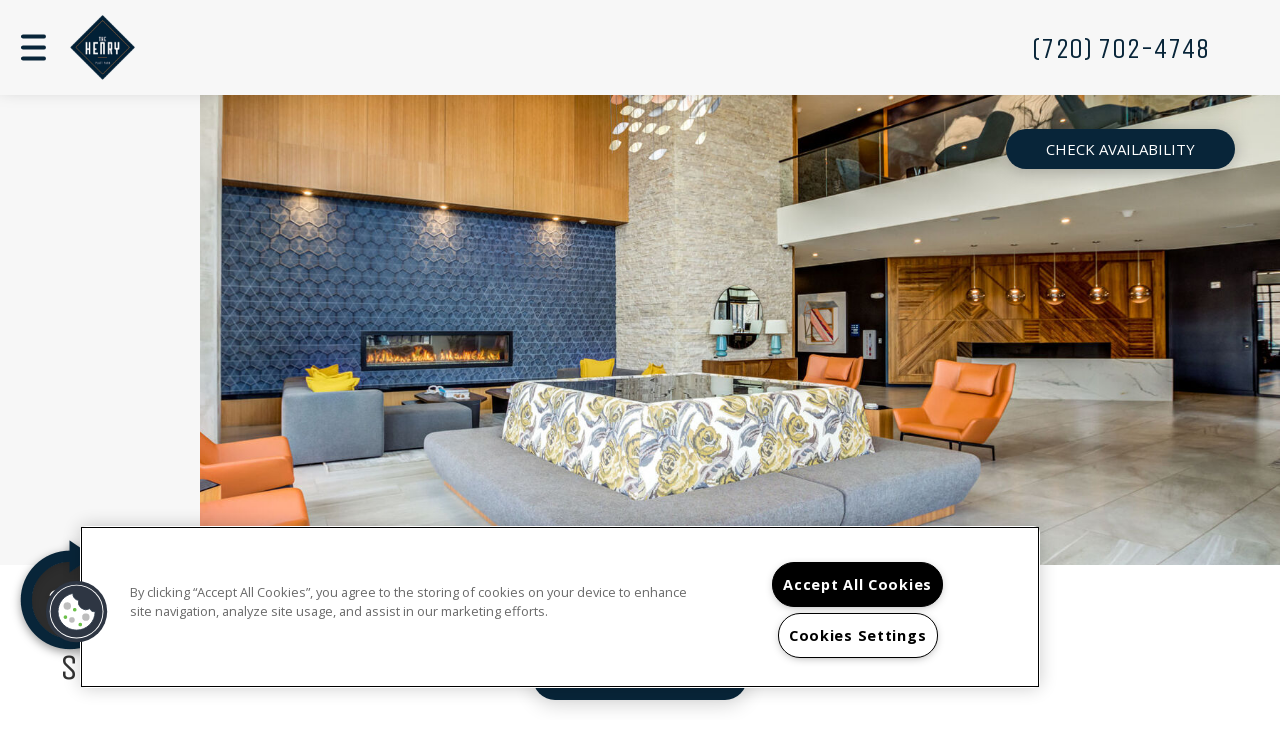

--- FILE ---
content_type: text/css; charset=utf-8
request_url: https://www.thehenrydenver.com/CMSPages/GetResource.ashx?stylesheetname=RPcssMaster_C0051-GS-Balcony
body_size: 22672
content:
@keyframes fadeInDown{0%{opacity:0;transform:translateY(-20px)}100%{opacity:1;transform:translateY(0)}}.fadeInDown{animation-name:fadeInDown}body.ContentBody{background-color:#fff;font-family:'Open Sans',sans-serif;font-size:16px;line-height:18px;color:#333;-webkit-font-smoothing:antialiased}@media(max-width:1450px){body.ContentBody{padding-top:84px}}@media(max-width:991px){body.ContentBody{padding-top:65px}}body.ContentBody.fixed-position{position:fixed;max-width:100%;height:auto !important}body.ContentBody.fixed-position header{height:auto !important}.template-balcony .btn,.template-balcony .stacked-amenities .stacked-amenities-wrapper .stacked-amenities-show,.template-balcony .contact-us-enhanced .sumbit-button button,.template-balcony .floorplan-search-bar .floorplan-search-searchbutton,.template-balcony .contact-widget .sumbitbutton input,.template-balcony a,.template-balcony a:hover{text-decoration:none;-webkit-transition:all .3s ease-in-out;-moz-transition:all .3s ease-in-out;-ms-transition:all .3s ease-in-out;-o-transition:all .3s ease-in-out;transition:all .3s ease-in-out;outline:0}.template-balcony a{color:#082539}.template-balcony a:hover,.template-balcony a:focus{color:#082539;color:#072133;text-decoration:none;outline-color:transparent;outline-style:none}.template-balcony h1,.template-balcony h2,.template-balcony h3,.template-balcony .sp-container h2,.template-balcony h4,.template-balcony h5,.template-balcony h6{font-family:'Unica One',sans-serif;line-height:1.25em;margin:0}.template-balcony h1{color:#333}@media(max-width:767px){.template-balcony h1{font-size:2.75em}}.template-balcony h1.pageHeader{font-size:3.75em;margin-bottom:.7em;text-transform:uppercase}.template-balcony h1 .em{color:#082539;font-style:normal}.template-balcony h2{font-size:3.5em;text-transform:uppercase}.template-balcony h3,.template-balcony .sp-container h2{font-size:3.75em;margin-bottom:.7em;text-transform:uppercase}@media(max-width:767px){.template-balcony h3,.template-balcony .sp-container h2{font-size:2.25em}}.template-balcony h4{font-size:1.8em;margin-bottom:.75em;font-family:'Lato',sans-serif;text-transform:lowercase;font-weight:600}.template-balcony h5{font-size:1.25em;font-weight:600}.template-balcony p{margin-bottom:1em;line-height:1.7em}.template-balcony img{max-width:100%}.template-balcony .btn,.template-balcony .stacked-amenities .stacked-amenities-wrapper .stacked-amenities-show,.template-balcony .contact-us-enhanced .sumbit-button button,.template-balcony .floorplan-search-bar .floorplan-search-searchbutton,.template-balcony .contact-widget .sumbitbutton input{border-radius:0;padding:5px 40px;text-transform:uppercase;font-family:'Open Sans',sans-serif;line-height:normal;border:none;border-radius:2em;font-size:1.5rem}.template-balcony .btn-primary,.template-balcony .stacked-amenities .stacked-amenities-wrapper .stacked-amenities-show,.template-balcony .contact-form #cu_2_body #cu_2_formdiv div.cu-2-submit,.template-balcony .contact-us-enhanced .sumbit-button button,.template-balcony .floorplan-search-bar .floorplan-search-searchbutton,.template-balcony .contact-widget .sumbitbutton input{background:#082539;box-shadow:0 2px 18px 0 rgba(0,0,0,.25);color:#fff;padding:10px 40px}.template-balcony .btn-primary:hover,.template-balcony .stacked-amenities .stacked-amenities-wrapper .stacked-amenities-show:hover,.template-balcony .contact-form #cu_2_body #cu_2_formdiv div.cu-2-submit:hover,.template-balcony .contact-us-enhanced .sumbit-button button:hover,.template-balcony .floorplan-search-bar .floorplan-search-searchbutton:hover,.template-balcony .contact-widget .sumbitbutton input:hover,.template-balcony .btn-primary:focus,.template-balcony .stacked-amenities .stacked-amenities-wrapper .stacked-amenities-show:focus,.template-balcony .contact-form #cu_2_body #cu_2_formdiv div.cu-2-submit:focus,.template-balcony .contact-us-enhanced .sumbit-button button:focus,.template-balcony .floorplan-search-bar .floorplan-search-searchbutton:focus,.template-balcony .contact-widget .sumbitbutton input:focus,.template-balcony .btn-primary.focus,.template-balcony .stacked-amenities .stacked-amenities-wrapper .focus.stacked-amenities-show,.template-balcony .contact-form #cu_2_body #cu_2_formdiv div.focus.cu-2-submit,.template-balcony .contact-us-enhanced .sumbit-button button.focus,.template-balcony .floorplan-search-bar .focus.floorplan-search-searchbutton,.template-balcony .contact-widget .sumbitbutton input.focus,.template-balcony .btn-primary:active,.template-balcony .stacked-amenities .stacked-amenities-wrapper .stacked-amenities-show:active,.template-balcony .contact-form #cu_2_body #cu_2_formdiv div.cu-2-submit:active,.template-balcony .contact-us-enhanced .sumbit-button button:active,.template-balcony .floorplan-search-bar .floorplan-search-searchbutton:active,.template-balcony .contact-widget .sumbitbutton input:active,.template-balcony .btn-primary.active,.template-balcony .stacked-amenities .stacked-amenities-wrapper .active.stacked-amenities-show,.template-balcony .contact-form #cu_2_body #cu_2_formdiv div.active.cu-2-submit,.template-balcony .contact-us-enhanced .sumbit-button button.active,.template-balcony .floorplan-search-bar .active.floorplan-search-searchbutton,.template-balcony .contact-widget .sumbitbutton input.active{box-shadow:0 4px 24px 0 rgba(0,0,0,.25);background:#072133;color:#fff;outline:none !important}.template-balcony .btn-primary.btn-lg,.template-balcony .stacked-amenities .stacked-amenities-wrapper .btn-lg.stacked-amenities-show,.template-balcony .stacked-amenities .stacked-amenities-wrapper .contact-us-enhanced .sumbit-button button.stacked-amenities-show,.template-balcony .contact-us-enhanced .sumbit-button .stacked-amenities .stacked-amenities-wrapper button.stacked-amenities-show,.template-balcony .contact-form #cu_2_body #cu_2_formdiv div.btn-lg.cu-2-submit,.template-balcony .contact-us-enhanced .sumbit-button button,.template-balcony .floorplan-search-bar .btn-lg.floorplan-search-searchbutton,.template-balcony .contact-widget .sumbitbutton input.btn-lg{padding:15px 40px;font-size:1.8rem;box-shadow:0 4px 24px 0 rgba(0,0,0,.25)}@media(max-width:991px){.template-balcony .btn-primary.btn-lg,.template-balcony .stacked-amenities .stacked-amenities-wrapper .btn-lg.stacked-amenities-show,.template-balcony .stacked-amenities .stacked-amenities-wrapper .contact-us-enhanced .sumbit-button button.stacked-amenities-show,.template-balcony .contact-us-enhanced .sumbit-button .stacked-amenities .stacked-amenities-wrapper button.stacked-amenities-show,.template-balcony .contact-form #cu_2_body #cu_2_formdiv div.btn-lg.cu-2-submit,.template-balcony .contact-us-enhanced .sumbit-button button,.template-balcony .floorplan-search-bar .btn-lg.floorplan-search-searchbutton,.template-balcony .contact-widget .sumbitbutton input.btn-lg{padding:13px 30px}}.template-balcony .spacer{padding:6em 0}@media(max-width:767px){.template-balcony .spacer{padding:4em 0}}@media(min-width:992px){.template-balcony .row-eq-height{display:-webkit-box;display:-webkit-flex;display:-ms-flexbox;display:flex}}.template-balcony .fixed-position{position:fixed;max-width:100%}@media(max-width:991px){.template-balcony .v-align{height:auto !important}}@media(min-width:992px){.template-balcony .v-align>div{position:relative;top:50%;transform:translateY(-50%)}}.template-balcony .clickToPopUp{display:none}.template-balcony .container-fluid,.template-balcony .page-404>div,.template-balcony .page-Thank-You>div,.template-balcony .page-Privacy-Policy>div,.template-balcony .page-Site-map>div,.template-balcony .page-Articles>div,.template-balcony .page-OnlineLeasing>div,.template-balcony .page-Specials>div,.template-balcony .page-Residents>div{max-width:1200px;padding-right:20px;padding-left:20px}.template-balcony .container-fluid>.navbar-header,.template-balcony .page-404>div>.navbar-header,.template-balcony .page-Thank-You>div>.navbar-header,.template-balcony .page-Privacy-Policy>div>.navbar-header,.template-balcony .page-Site-map>div>.navbar-header,.template-balcony .page-Articles>div>.navbar-header,.template-balcony .page-OnlineLeasing>div>.navbar-header,.template-balcony .page-Specials>div>.navbar-header,.template-balcony .page-Residents>div>.navbar-header{margin-right:0;margin-left:0}.template-balcony .container-fluid.main,.template-balcony .page-404>div.main,.template-balcony .page-Thank-You>div.main,.template-balcony .page-Privacy-Policy>div.main,.template-balcony .page-Site-map>div.main,.template-balcony .page-Articles>div.main,.template-balcony .page-OnlineLeasing>div.main,.template-balcony .page-Specials>div.main,.template-balcony .page-Residents>div.main{margin-bottom:6em}.template-balcony .callout{text-align:center;margin-bottom:2em}@media(max-width:767px){.template-balcony .callout{margin-bottom:0}}.template-balcony .callout h2{font-weight:600;line-height:normal;color:#333;text-transform:uppercase}@media(max-width:767px){.template-balcony .callout h2{font-size:2.5em;margin-bottom:20px}}.template-balcony .callout h3,.template-balcony .callout .sp-container h2,.template-balcony .sp-container .callout h2{line-height:normal;font-size:1.75em;margin-bottom:.75em;font-family:'Lato',sans-serif;text-transform:lowercase;font-weight:600;color:#333}.template-balcony .callout h3 .em,.template-balcony .callout .sp-container h2 .em,.template-balcony .sp-container .callout h2 .em{color:#082539;font-style:normal}@media(max-width:543px){.template-balcony .callout h3,.template-balcony .callout .sp-container h2,.template-balcony .sp-container .callout h2{font-size:1.5em}}.template-balcony .callout p{font-size:110%}@media(max-width:767px){.template-balcony .callout p{font-size:100%}}.template-balcony .callout ol,.template-balcony .callout ul{display:inline-block;margin:25px 0}.template-balcony .callout ol li,.template-balcony .callout ul li{clear:both;float:left;margin-bottom:20px;text-align:left}.template-balcony .callout.cta{padding:2em}.template-balcony .callout.cta h3,.template-balcony .callout.cta .sp-container h2,.template-balcony .sp-container .callout.cta h2{font-size:1.75em;margin-bottom:.75em;font-family:'Lato',sans-serif;text-transform:lowercase;font-weight:600;color:#333}.template-balcony .gridlines{position:fixed;width:100%;height:100%;z-index:-1}@media(max-width:767px){.template-balcony .gridlines{display:none}}.template-balcony .gridlines .container-fluid,.template-balcony .gridlines .page-404>div,.template-balcony .gridlines .page-Thank-You>div,.template-balcony .gridlines .page-Privacy-Policy>div,.template-balcony .gridlines .page-Site-map>div,.template-balcony .gridlines .page-Articles>div,.template-balcony .gridlines .page-OnlineLeasing>div,.template-balcony .gridlines .page-Specials>div,.template-balcony .gridlines .page-Residents>div{height:100%}.template-balcony .gridlines .container-fluid .col-sm-4,.template-balcony .gridlines .page-404>div .col-sm-4,.template-balcony .gridlines .page-Thank-You>div .col-sm-4,.template-balcony .gridlines .page-Privacy-Policy>div .col-sm-4,.template-balcony .gridlines .page-Site-map>div .col-sm-4,.template-balcony .gridlines .page-Articles>div .col-sm-4,.template-balcony .gridlines .page-OnlineLeasing>div .col-sm-4,.template-balcony .gridlines .page-Specials>div .col-sm-4,.template-balcony .gridlines .page-Residents>div .col-sm-4{border-right:1px solid #eaeaea;height:2000px}.template-balcony .gridlines .container-fluid .col-sm-4:first-child,.template-balcony .gridlines .page-404>div .col-sm-4:first-child,.template-balcony .gridlines .page-Thank-You>div .col-sm-4:first-child,.template-balcony .gridlines .page-Privacy-Policy>div .col-sm-4:first-child,.template-balcony .gridlines .page-Site-map>div .col-sm-4:first-child,.template-balcony .gridlines .page-Articles>div .col-sm-4:first-child,.template-balcony .gridlines .page-OnlineLeasing>div .col-sm-4:first-child,.template-balcony .gridlines .page-Specials>div .col-sm-4:first-child,.template-balcony .gridlines .page-Residents>div .col-sm-4:first-child{border-left:1px solid #eaeaea}@media(max-width:991px){.template-balcony .gridlines .container-fluid .col-sm-4:first-child,.template-balcony .gridlines .page-404>div .col-sm-4:first-child,.template-balcony .gridlines .page-Thank-You>div .col-sm-4:first-child,.template-balcony .gridlines .page-Privacy-Policy>div .col-sm-4:first-child,.template-balcony .gridlines .page-Site-map>div .col-sm-4:first-child,.template-balcony .gridlines .page-Articles>div .col-sm-4:first-child,.template-balcony .gridlines .page-OnlineLeasing>div .col-sm-4:first-child,.template-balcony .gridlines .page-Specials>div .col-sm-4:first-child,.template-balcony .gridlines .page-Residents>div .col-sm-4:first-child{border-left:none}}.template-balcony header{position:absolute;z-index:20}@media(max-width:1450px){.template-balcony header{position:fixed;top:0;left:0;z-index:999;width:100%;box-shadow:0 0 20px rgba(0,0,0,.4);height:84px}.template-balcony header .phone-wrapper{float:right;white-space:nowrap;right:20px;position:absolute;top:50%;transform:perspective(1px) translateY(-50%)}}@media(max-width:1450px) and (max-width:767px){.template-balcony header .phone-wrapper{right:15px}}@media(max-width:991px){.template-balcony header{height:65px}}@media(max-width:767px){.template-balcony header{z-index:99}}.template-balcony header a{transition:none}.template-balcony header.affix{position:fixed;top:0;left:0;z-index:999;width:100%;box-shadow:0 0 20px rgba(0,0,0,.4);animation-name:fadeInDown;animation-duration:.4s}.template-balcony header.affix .phone-wrapper{float:right;white-space:nowrap;right:20px;position:absolute;top:50%;transform:perspective(1px) translateY(-50%)}.template-balcony header.affix .seo-number{margin-right:45px}@media(max-width:767px){.template-balcony header.affix .seo-number{margin-right:0}}@media(max-width:1450px){.template-balcony header.affix{height:auto}}@media(min-width:1451px){.template-balcony header.affix .collapse.in{position:absolute}}@media(max-width:767px){.template-balcony header.affix{z-index:99}}.template-balcony header.affix .navbar-header{padding:15px}.template-balcony header.affix .navbar-header .navbar-toggle{background-color:transparent;margin-top:-4px;margin-right:0;padding:0;left:20px;margin-bottom:0;position:absolute;top:50%;transform:perspective(1px) translateY(-50%)}@media(max-width:767px){.template-balcony header.affix .navbar-header .navbar-toggle{left:15px}}.template-balcony header.affix .navbar-header .navbar-toggle .icon-bar{background-color:#082539;display:block;width:25px;height:4px;border-radius:6px;margin-top:7px}.template-balcony header.affix .navbar-header .navbar-right{position:absolute;top:50%;transform:perspective(1px) translateY(-50%);transform:perspective(1px) translateY(-30%);right:20px}.template-balcony header.affix .navbar-header .navbar-nav{margin:0;clear:both}.template-balcony header.affix .navbar-header .navbar-nav>li{text-align:center}.template-balcony header.affix .navbar-header .navbar-nav>li a{color:#fff;padding:15px;margin:0 -15px;text-align:center;font-size:2em;display:inline-block}.template-balcony header.affix .navbar-header .navbar-nav>li a:focus,.template-balcony header.affix .navbar-header .navbar-nav>li a:hover,.template-balcony header.affix .navbar-header .navbar-nav>li a.CMSListMenuLinkHighlighted{background-color:transparent;color:#fff;border-color:transparent;text-decoration:underline}.template-balcony header .seo-number{font-size:28px;line-height:normal;font-family:'Unica One',sans-serif;display:block;white-space:nowrap;margin-right:50px}@media(max-width:1200px){.template-balcony header .seo-number{margin-right:45px}}@media(max-width:767px){.template-balcony header .seo-number{font-size:0;margin-right:0}.template-balcony header .seo-number:before{content:'';color:#082539;margin-right:5px;font-size:34px;display:inline-block;font-family:FontAwesome;font-style:normal;font-weight:normal;line-height:normal;position:relative;top:2px;-webkit-font-smoothing:antialiased;-moz-osx-font-smoothing:grayscale}}.template-balcony header .live-chat-container{display:inline-block;float:right}@media(max-width:767px){.template-balcony header .live-chat-container{display:none}}.template-balcony header .live-chat-container a{font-size:0;display:block;width:30px;height:36px;color:#082539}.template-balcony header .live-chat-container a:before{content:'';font-size:28px;display:inline-block;font-family:FontAwesome;font-style:normal;font-weight:normal;line-height:normal;position:relative;-webkit-font-smoothing:antialiased;-moz-osx-font-smoothing:grayscale;display:block;transform:scaleX(-1)}.template-balcony header .live-chat-container a:hover{color:#072133;transform:scale(1.1)}.template-balcony header .social-header{display:none}.template-balcony header .social_media{clear:both;border-top:1px solid #b0b0b0;display:none;padding-top:20px}.template-balcony header .social_media a{width:42px;height:42px;text-align:center;line-height:42px;background:#082539;color:#fff;border-radius:100%;margin-right:12px;margin-bottom:12px;font-size:23px;display:block}.template-balcony header .social_media a:nth-of-type(1n+4){display:none !important}.template-balcony header .social_media a:hover{text-shadow:none;box-shadow:0 2px 6px rgba(0,0,0,.5);transform:scale(1.1);background:#072133}.template-balcony header .header-icons{display:none}.template-balcony header .header-icon{margin-top:20px;display:block}@media(max-width:1450px){.template-balcony header .header-icon{display:none}}.template-balcony header .cta-header-btn{display:none;padding:10px 25px}.template-balcony header .cta-header-btn-bottom{display:none !important}.template-balcony .cta-header-btn{position:absolute;top:45px;right:45px;z-index:20}@media(max-width:1450px){.template-balcony .cta-header-btn{top:129px}}@media(max-width:767px){.template-balcony .cta-header-btn{display:none}}.template-balcony .cta-header-btn.cta-header-btn-bottom{position:relative;top:auto;right:auto;width:100%;border-radius:0;display:none;padding-top:15px;padding-bottom:15px}@media(max-width:767px){.template-balcony .cta-header-btn.cta-header-btn-bottom{display:block;margin-top:-50px}}.template-balcony .flexslider{background:#ddd}.template-balcony .navbar{margin:0;border:none;background:none;transform:translateZ(0)}.template-balcony .navbar.togglefix{transform:none !important}.template-balcony .navbar .container-fluid,.template-balcony .navbar .page-404>div,.template-balcony .navbar .page-Thank-You>div,.template-balcony .navbar .page-Privacy-Policy>div,.template-balcony .navbar .page-Site-map>div,.template-balcony .navbar .page-Articles>div,.template-balcony .navbar .page-OnlineLeasing>div,.template-balcony .navbar .page-Specials>div,.template-balcony .navbar .page-Residents>div{position:relative}.template-balcony .navbar .navbar-header{background:#f7f7f7;padding:30px}@media(max-width:1450px){.template-balcony .navbar .navbar-header{padding:15px}}@media(max-width:1450px){.template-balcony .navbar .navbar-toggle{background-color:transparent;margin-top:-4px;margin-right:0;padding:0;left:20px;margin-bottom:0;position:absolute;top:50%;transform:perspective(1px) translateY(-50%)}.template-balcony .navbar .navbar-toggle .icon-bar{background-color:#082539;display:block;width:25px;height:4px;border-radius:6px;margin-top:7px}}@media(max-width:767px){.template-balcony .navbar .navbar-toggle{left:15px}}@media(min-width:1451px){.template-balcony .navbar .navbar-right{position:absolute;top:50%;transform:perspective(1px) translateY(-50%);transform:perspective(1px) translateY(-30%);right:20px}}.template-balcony .navbar .collapsing{-webkit-transition:height .01s;-moz-transition:height .01s;-ms-transition:height .01s;-o-transition:height .01s;transition:height .01s}.template-balcony .navbar .navbar-nav{margin:0}@media(max-width:1450px){.template-balcony .navbar .navbar-nav{margin:0;clear:both}}@media(min-width:768px){.template-balcony .navbar .navbar-nav>li{float:none;clear:both}}@media(max-width:1450px){.template-balcony .navbar .navbar-nav>li{text-align:center}}.template-balcony .navbar .navbar-nav>li a{font-size:20px;font-family:'Unica One',sans-serif;padding:0 0 2px;margin:0 0 20px 0;color:#333;text-transform:uppercase;border-bottom:1px solid transparent;line-height:12px}@media(min-width:1451px){.template-balcony .navbar .navbar-nav>li a{margin:0 0 10px 0;line-height:20px}}@media(max-width:1450px){.template-balcony .navbar .navbar-nav>li a{color:#fff;padding:15px 0 8px;margin:0 -15px 10px;text-align:center;font-size:2em;display:inline-block;border-bottom:2px solid transparent}}.template-balcony .navbar .navbar-nav>li a:focus,.template-balcony .navbar .navbar-nav>li a:hover,.template-balcony .navbar .navbar-nav>li a.CMSListMenuLinkHighlighted{text-decoration:none;background-color:transparent;color:#082539;border-bottom:1px solid #082539;padding-bottom:2px}@media(max-width:1450px){.template-balcony .navbar .navbar-nav>li a:focus,.template-balcony .navbar .navbar-nav>li a:hover,.template-balcony .navbar .navbar-nav>li a.CMSListMenuLinkHighlighted{background-color:transparent;color:#fff;padding:15px 0 8px;border-bottom:2px solid #fff}}.template-balcony .navbar .navbar-nav .navbar-close{display:none}.template-balcony .navbar .navbar-collapse{padding:0;padding:0 50px 30px 30px;clear:both;float:left}@media(max-width:1450px){.template-balcony .navbar .navbar-collapse{float:none !important;margin-left:-20px !important;margin-right:-20px !important;clear:both;position:fixed;width:100%;height:100vh !important;top:0;left:0;z-index:999;background:rgba(50,50,50,.95);margin:0 !important;font-weight:100;overflow-y:scroll !important;text-align:center}}@media(min-width:1451px){.template-balcony .navbar .navbar-collapse{max-width:200px}}@media(max-width:767px){.template-balcony .navbar .navbar-collapse{padding:0}}.template-balcony .navbar .navbar-collapse .navbar-close{display:none}@media(max-width:1450px){.template-balcony .navbar .navbar-collapse .navbar-close{display:inline-block;float:left;font-size:50px;color:#fff;margin:0;cursor:pointer;position:absolute;top:20px;left:15px}.template-balcony .navbar .navbar-collapse .navbar-close .fa{background-image:url("[data-uri]");background-position:50% 50%;background-size:cover;background-repeat:no-repeat;width:25px;height:25px}.template-balcony .navbar .navbar-collapse .navbar-close .fa:before{content:none}}@media(max-width:991px){.template-balcony .navbar .navbar-collapse .navbar-close{font-size:35px}}@media(max-width:767px){.template-balcony .navbar .navbar-collapse .navbar-close{top:11px}}.template-balcony .navbar .navbar-collapse .navbar-close-bar{background:#082539;color:#fff;overflow:hidden;display:none;margin-bottom:2em;padding:15px;text-transform:uppercase;font-size:2rem;font-family:'Unica One',sans-serif;font-weight:normal}.template-balcony .navbar .navbar-collapse .navbar-close-bar .pull-right{text-align:right}@media(max-width:767px){.template-balcony .navbar .navbar-collapse .navbar-close-bar .pull-right{width:90%}}.template-balcony .navbar .navbar-collapse .navbar-close-bar .btn-primary,.template-balcony .navbar .navbar-collapse .navbar-close-bar .stacked-amenities .stacked-amenities-wrapper .stacked-amenities-show,.template-balcony .stacked-amenities .stacked-amenities-wrapper .navbar .navbar-collapse .navbar-close-bar .stacked-amenities-show,.template-balcony .navbar .navbar-collapse .navbar-close-bar .contact-form #cu_2_body #cu_2_formdiv div.cu-2-submit,.template-balcony .contact-form #cu_2_body #cu_2_formdiv .navbar .navbar-collapse .navbar-close-bar div.cu-2-submit,.template-balcony .navbar .navbar-collapse .navbar-close-bar .contact-us-enhanced .sumbit-button button,.template-balcony .contact-us-enhanced .sumbit-button .navbar .navbar-collapse .navbar-close-bar button,.template-balcony .navbar .navbar-collapse .navbar-close-bar .floorplan-search-bar .floorplan-search-searchbutton,.template-balcony .floorplan-search-bar .navbar .navbar-collapse .navbar-close-bar .floorplan-search-searchbutton,.template-balcony .navbar .navbar-collapse .navbar-close-bar .contact-widget .sumbitbutton input,.template-balcony .contact-widget .sumbitbutton .navbar .navbar-collapse .navbar-close-bar input{color:#333;background:#fff;margin-left:10px;padding:10px 20px}.template-balcony .stacked-amenities .stacked-amenities-wrapper .stacked-amenities-image{left:auto;right:0}.template-balcony .stacked-amenities .stacked-amenities-wrapper .stacked-amenities-items{float:left}@media(max-width:767px){.template-balcony .navbar .navbar-collapse .navbar-close-bar .btn-primary,.template-balcony .navbar .navbar-collapse .navbar-close-bar .stacked-amenities .stacked-amenities-wrapper .stacked-amenities-show,.template-balcony .stacked-amenities .stacked-amenities-wrapper .navbar .navbar-collapse .navbar-close-bar .stacked-amenities-show,.template-balcony .navbar .navbar-collapse .navbar-close-bar .contact-form #cu_2_body #cu_2_formdiv div.cu-2-submit,.template-balcony .contact-form #cu_2_body #cu_2_formdiv .navbar .navbar-collapse .navbar-close-bar div.cu-2-submit,.template-balcony .navbar .navbar-collapse .navbar-close-bar .contact-us-enhanced .sumbit-button button,.template-balcony .contact-us-enhanced .sumbit-button .navbar .navbar-collapse .navbar-close-bar button,.template-balcony .navbar .navbar-collapse .navbar-close-bar .floorplan-search-bar .floorplan-search-searchbutton,.template-balcony .floorplan-search-bar .navbar .navbar-collapse .navbar-close-bar .floorplan-search-searchbutton,.template-balcony .navbar .navbar-collapse .navbar-close-bar .contact-widget .sumbitbutton input,.template-balcony .contact-widget .sumbitbutton .navbar .navbar-collapse .navbar-close-bar input{display:none}}.template-balcony .navbar .navbar-collapse .links{display:none}@media(max-width:1450px){.template-balcony .navbar .navbar-collapse .links{display:block;width:60%;margin:2.5em auto 5em;text-align:center;float:none}.template-balcony .navbar .navbar-collapse .links a{font-size:1.4em;line-height:normal;padding:.6em;display:block;color:#fff;text-transform:uppercase}.template-balcony .navbar .navbar-collapse .links a:hover,.template-balcony .navbar .navbar-collapse .links a:active,.template-balcony .navbar .navbar-collapse .links a:focus{background:none}.template-balcony .navbar .navbar-collapse .links a em{display:block;font-size:40px;color:#082539}.template-balcony .navbar .navbar-collapse .links a:before{color:#082539;font-size:40px;display:block;font-family:FontAwesome;font-style:normal;font-weight:normal;line-height:normal;position:relative;-webkit-font-smoothing:antialiased;-moz-osx-font-smoothing:grayscale;position:relative}.template-balcony .navbar .navbar-collapse .links a.links-address:before{content:''}.template-balcony .navbar .navbar-collapse .links a.links-resident:before{content:''}.template-balcony .navbar .navbar-collapse .links a.links-specials:before{content:''}}@media(max-width:543px){.template-balcony .navbar .navbar-collapse .links{width:90%}}.template-balcony .navbar .navbar-collapse.in{padding:0}.template-balcony .navbar .navbar-collapse.in>li a:focus,.template-balcony .navbar .navbar-collapse.in>li a:hover,.template-balcony .navbar .navbar-collapse.in>li a.CMSListMenuLinkHighlighted{border-bottom:2px solid #fff;padding-bottom:10px;margin-bottom:5px}.template-balcony .navbar .navbar-collapse.in .social-header{display:block;text-transform:uppercase;font-size:3rem;font-family:'Unica One',sans-serif;font-weight:normal;color:#082539;margin:1em 0 0}.template-balcony .navbar .navbar-collapse.in .social_media{display:block;border:none;text-align:center}.template-balcony .navbar .navbar-collapse.in .social_media a{display:inline-block;background:#fff;color:#383635}.template-balcony .navbar .navbar-collapse.in .navbar-close-bar{display:block}.template-balcony .logo{margin:0 0 20px;display:inline-block;max-width:380px}.template-balcony .logo img{max-width:100%;height:65px}@media(max-width:1450px){.template-balcony .logo{margin:0 0 0 55px}}@media(max-width:767px){.template-balcony .logo{display:block;height:35px;margin:0 auto;text-align:center}.template-balcony .logo img{height:35px}}@media(max-width:1450px){.template-balcony .navbar-header{float:none}.template-balcony .navbar-left,.template-balcony .navbar-right{float:none !important}.template-balcony .navbar-toggle{display:block}.template-balcony .navbar-fixed-top{top:0;border-width:0 0 1px}.template-balcony .navbar-collapse.collapse{display:none !important}.template-balcony .navbar-nav{float:none !important;margin-top:7.5px}.template-balcony .navbar-nav>li{float:none}.template-balcony .navbar-nav>li>a{padding-top:10px;padding-bottom:10px}.template-balcony .collapse.in{display:block !important}}@media(min-width:1451px){.template-balcony header.affix{background:#f7f7f7}.template-balcony header.affix .navbar-header{float:left}.template-balcony header.affix .navbar-collapse{clear:none;padding:0;right:220px;position:absolute;top:50%;transform:translateY(-32%)}.template-balcony header.affix .navbar-collapse .navbar-nav>li{display:inline-block}.template-balcony header.affix .navbar-collapse .navbar-nav>li a{margin:0 15px;line-height:1em}.template-balcony header.affix .cta-header-btn{display:block;position:fixed;top:22px;right:15px;z-index:1000}.template-balcony header.affix .header-icon,.template-balcony header.affix .seo-number,.template-balcony header.affix .live-chat-container,.template-balcony header.affix .social-header,.template-balcony header.affix .social_media,.template-balcony header.affix .cta-header-btn-bottom{display:none !important}}@media(min-width:1451px){.template-balcony header.affix .logo{margin:0}}@media(max-width:991px){.template-balcony header.affix .navbar-header{float:none}.template-balcony header.affix .navbar-left,.template-balcony header.affix .navbar-right{float:none !important}.template-balcony header.affix .navbar-toggle{display:block}.template-balcony header.affix .navbar-fixed-top{top:0;border-width:0 0 1px}.template-balcony header.affix .navbar-collapse.collapse{display:none !important}.template-balcony header.affix .navbar-nav{float:none !important;margin-top:7.5px}.template-balcony header.affix .navbar-nav>li{float:none}.template-balcony header.affix .collapse.in{display:block !important}}.template-balcony .box{padding:40px;margin:0 0 4em;position:relative}.template-balcony .box.box-top{border-bottom:none}.template-balcony .box.box-video{padding:0;min-height:100px !important}.template-balcony .box.box-video .slider{background:#000}.template-balcony .box.box-video .slider>div{margin:0 auto}.template-balcony .box:after{content:'';display:table;clear:both}@media(max-width:767px){.template-balcony .box{padding:20px}}.template-balcony .banner{position:relative;background-color:#f7f7f7;background-repeat:no-repeat;background-size:cover;background-position:50% 50%;margin-bottom:40px;padding:480px 0 0}.template-balcony .banner.page-title{position:relative;background-color:transparent;padding:0}.template-balcony .banner:before{content:'';width:200px;height:100%;position:absolute;left:0;top:0;background:#f7f7f7;z-index:1}.template-balcony .banner.page-title:before{display:none}@media(max-width:1200px){.template-balcony .banner:before{display:none}}.template-balcony .banner:after{content:'';display:table;clear:both}.template-balcony .banner.hidden-page-banner{display:none}.template-balcony .banner .row{margin-right:0;margin-left:0;position:relative;z-index:2}@media(max-width:991px){.template-balcony .banner{padding:300px 0 0}.template-balcony .banner.page-title{padding:0}}@media(max-width:767px){.template-balcony .banner p{font:300 1em/1em 'Lato',sans-serif}.template-balcony .banner .arrow-nav{margin-left:-22px;height:3em;width:3em;bottom:-1.5em}.template-balcony .banner .arrow-nav i{font-size:2em;line-height:45px}}@media(max-width:543px){.template-balcony .banner{padding:220px 0 0}.template-balcony .banner .container-fluid,.template-balcony .banner .page-404>div,.template-balcony .banner .page-Thank-You>div,.template-balcony .banner .page-Privacy-Policy>div,.template-balcony .banner .page-Site-map>div,.template-balcony .banner .page-Articles>div,.template-balcony .banner .page-OnlineLeasing>div,.template-balcony .banner .page-Specials>div,.template-balcony .banner .page-Residents>div{padding:0}}.template-balcony .banner.banner-bottom{margin-top:3em;margin-bottom:0;min-height:400px;display:none}@media(max-width:767px){.template-balcony .banner.banner-bottom{min-height:360px}}@media(max-width:543px){.template-balcony .banner.banner-bottom{min-height:240px}}.template-balcony .banner .content{text-align:center;line-height:normal;float:none}.template-balcony .banner .content:after{content:'';display:table;clear:both}@media(max-width:543px){.template-balcony .banner .content{margin:0;width:100%}}.template-balcony .banner .content h1{font-size:3.75em;text-transform:uppercase;line-height:1em}@media(max-width:543px){.template-balcony .banner .content h1{font-size:2.75em}}.template-balcony .banner.page-title .content h1{font-size:3.75em;text-transform:uppercase;line-height:1em;text-align:center}@media(max-width:543px){.template-balcony .banner.page-title .content h1{font-size:2.75em}}.template-balcony .banner .content p{display:none;margin:10px 0 0 0;font-size:120%}.template-balcony .banner .content ol,.template-balcony .banner .content ul{display:inline-block;margin:25px 0}.template-balcony .banner .content ol li,.template-balcony .banner .content ul li{clear:both;float:left;margin-bottom:20px;text-align:left}.template-balcony .banner .content ol.dropdown li,.template-balcony .banner .content ul.dropdown li{float:none}.template-balcony .slides-banner-wrapper{position:relative;background-color:#f7f7f7;margin-bottom:100px}.template-balcony .slides-banner-wrapper:before{content:'';width:200px;height:100%;position:absolute;left:0;top:0;background:#f7f7f7;z-index:11}@media(max-width:1450px){.template-balcony .slides-banner-wrapper:before{display:none}}@media(max-width:767px){.template-balcony .slides-banner-wrapper{margin-bottom:50px}}.template-balcony .slides-banner-wrapper .row{display:none;top:0;left:0;width:100%;margin:0;padding:150px 0}.template-balcony .slides-banner-wrapper .row .empty{height:350px}@media(max-width:767px){.template-balcony .slides-banner-wrapper .row .empty{height:220px}}@media(max-width:767px){.template-balcony .slides-banner-wrapper .row .empty{height:150px}}.template-balcony .slides-banner-wrapper .content{background:rgba(10,10,10,.7);padding:40px 3%;box-shadow:0 0 25px rgba(0,0,0,.35);text-align:center;color:#fff;opacity:0}@media(max-width:767px){.template-balcony .slides-banner-wrapper .content{padding:30px 3% 10px}}@media(max-width:991px){.template-balcony .slides-banner-wrapper .content{width:80%;margin-left:10%}}.template-balcony .slides-banner-wrapper .content h1{font-weight:600;text-transform:uppercase;font-size:30px;margin-bottom:30px}@media(max-width:767px){.template-balcony .slides-banner-wrapper .content h1{font-size:25px}}.template-balcony .slides-banner-wrapper .content p{margin:10px 0 0 0;font-size:120%}.template-balcony .slides-banner-wrapper .content ol,.template-balcony .slides-banner-wrapper .content ul{display:inline-block;margin:25px 0}.template-balcony .slides-banner-wrapper .content ol li,.template-balcony .slides-banner-wrapper .content ul li{clear:both;float:left;margin-bottom:20px;text-align:left}.template-balcony .slides-banner-wrapper .content ol.dropdown li,.template-balcony .slides-banner-wrapper .content ul.dropdown li{float:none}.template-balcony .slides-banner-wrapper .content .floorplan-search-bar .floorplan-search-label{display:none}.template-balcony .slides-banner{height:80vh}.template-balcony .slides-banner-wrapper .slides li{background-size:cover;background-position:50% 50%;height:80vh !important}@media(max-width:991px){.template-balcony .slides-banner{height:60vh}.template-balcony .slides-banner-wrapper .slides li{height:60vh !important}}@media(max-width:767px){.template-balcony .slides-banner{height:40vh}.template-balcony .slides-banner-wrapper .slides li{height:40vh !important}}body .slides-banner .slides li.slides-video,body .slides-banner{background-color:#fff}.template-balcony .slides-banner-wrapper .flex-direction-nav{display:none}.template-balcony .slides-banner-wrapper .flex-control-nav{display:block;width:auto;bottom:30px;text-align:center;right:5%}@media(max-width:991px){.template-balcony .slides-banner-wrapper .flex-control-nav{bottom:10px;right:0;width:100%}}.template-balcony .slides-banner-wrapper .flex-control-nav li a{width:14px;height:14px}.template-balcony .slides-banner-wrapper .flex-control-nav li a.flex-active{background:#fff;background:rgba(255,255,255,.9)}.template-balcony .cta-bottom{background:#f7f7f7;margin-top:6em}@media(max-width:767px){.template-balcony .cta-bottom{text-align:center;margin-top:3em}}.template-balcony .cta-bottom .cta-img>img{width:100%}.template-balcony .cta-bottom .container-fluid,.template-balcony .cta-bottom .page-404>div,.template-balcony .cta-bottom .page-Thank-You>div,.template-balcony .cta-bottom .page-Privacy-Policy>div,.template-balcony .cta-bottom .page-Site-map>div,.template-balcony .cta-bottom .page-Articles>div,.template-balcony .cta-bottom .page-OnlineLeasing>div,.template-balcony .cta-bottom .page-Specials>div,.template-balcony .cta-bottom .page-Residents>div{margin:5em auto}@media(max-width:767px){.template-balcony .cta-bottom .container-fluid,.template-balcony .cta-bottom .page-404>div,.template-balcony .cta-bottom .page-Thank-You>div,.template-balcony .cta-bottom .page-Privacy-Policy>div,.template-balcony .cta-bottom .page-Site-map>div,.template-balcony .cta-bottom .page-Articles>div,.template-balcony .cta-bottom .page-OnlineLeasing>div,.template-balcony .cta-bottom .page-Specials>div,.template-balcony .cta-bottom .page-Residents>div{margin:3em auto}}.template-balcony .cta-bottom h4{font-size:42px;color:#333;margin-bottom:.25em}@media(max-width:767px){.template-balcony .cta-bottom h4{font-size:30px}}.template-balcony footer{background-color:#082539;color:#fff;position:relative}@media(max-width:767px){.template-balcony footer{text-align:center}}@media(max-width:991px){.template-balcony footer .footer-logo{text-align:center}}.template-balcony footer h4{color:#fff;text-transform:uppercase;font-size:3rem;font-family:'Unica One',sans-serif;font-weight:normal;margin-bottom:.25em}@media(max-width:767px){.template-balcony footer h4{margin-top:2em}}.template-balcony footer a,.template-balcony footer p,.template-balcony footer .footer-content{font-size:1em;color:#fff}.template-balcony footer a:hover{color:#fff;text-shadow:0 1px 1px rgba(0,0,0,.7)}.template-balcony footer .social a,.template-balcony footer .social_media a{width:42px;height:42px;text-align:center;line-height:42px;background:#fff;color:#082539;border-radius:100%;margin-right:15px;margin-bottom:15px;font-size:23px;display:inline-block}.template-balcony footer .social a:hover,.template-balcony footer .social_media a:hover{text-shadow:none;box-shadow:0 2px 6px rgba(0,0,0,.5);transform:scale(1.1)}.template-balcony footer .footer-icons a img{max-height:25px}.template-balcony footer .footer-icons a svg{max-height:25px;fill:#fff}.template-balcony footer ul{padding-left:0;list-style:none}.template-balcony footer pre{padding:0;margin:0;line-height:1.5em;font-family:'Lato',sans-serif;font-size:.9em;color:#fff;word-break:break-all;word-wrap:break-word;background-color:transparent;border:none;border-radius:0}.template-balcony>.page{min-height:800px}@media(max-width:991px){.template-balcony>.page{min-height:initial}}.template-balcony .page-Home .banner{padding:220px 0}@media(max-width:1200px){.template-balcony .page-Home .banner{padding:120px 0;margin-bottom:50px}}@media(max-width:991px){.template-balcony .page-Home .banner{padding:60px 0;margin-bottom:50px}}@media(max-width:543px){.template-balcony .page-Home .banner{padding:30px 0}}.template-balcony .page-Home .banner .content h1{font-size:30px;margin-bottom:30px}.template-balcony .page-Home .banner .floorplan-search-bar .floorplan-search-label{display:none}.template-balcony .page-Home .template-balcony>.cta-bottom{display:none}.template-balcony .page-Home .callout h1,.template-balcony .page-Home .callout h3,.template-balcony .page-Home .callout .sp-container h2,.template-balcony .sp-container .page-Home .callout h2{font-family:'Unica One',sans-serif;font-size:3.75em;margin-bottom:.7em;font-weight:normal;text-transform:uppercase}@media(max-width:991px){.template-balcony .page-Home .callout h1,.template-balcony .page-Home .callout h3,.template-balcony .page-Home .callout .sp-container h2,.template-balcony .sp-container .page-Home .callout h2{margin-bottom:0}}@media(max-width:767px){.template-balcony .page-Home .callout h1,.template-balcony .page-Home .callout h3,.template-balcony .page-Home .callout .sp-container h2,.template-balcony .sp-container .page-Home .callout h2{font-size:2.75em}}.template-balcony .page-Floor-plans .sp-container{margin-top:3em;float:left;width:100%}.template-balcony .page-Floor-plans .sp-container .sp-img-container{margin-top:6em;margin-bottom:3em !important}.template-balcony .page-Features #dialog{border:none;height:auto;padding-bottom:2em}.template-balcony .page-Features #dialog .web_dialog_title{border-bottom:none;background-color:#082539}.template-balcony .page-Features #dialog .web_dialog_title #btnClose{font-size:0;width:auto;height:auto;margin:0 5px 0 0;background:none;border-radius:0}.template-balcony .page-Features #dialog .web_dialog_title #btnClose:before{content:'';color:#fff;font-size:24px;font-family:FontAwesome;font-style:normal;font-weight:normal;line-height:normal;position:relative;-webkit-font-smoothing:antialiased;-moz-osx-font-smoothing:grayscale;position:relative}.template-balcony .page-Features #dialog .section{color:#666}.template-balcony .page-Features #dialogamenties{padding:1em}.template-balcony .page-404,.template-balcony .page-Thank-You,.template-balcony .page-Privacy-Policy,.template-balcony .page-Site-map,.template-balcony .page-Articles,.template-balcony .page-OnlineLeasing,.template-balcony .page-Specials,.template-balcony .page-Residents{border-top:1px solid #eee}.template-balcony .page-404 .hidden-page-banner,.template-balcony .page-Thank-You .hidden-page-banner,.template-balcony .page-Privacy-Policy .hidden-page-banner,.template-balcony .page-Site-map .hidden-page-banner,.template-balcony .page-Articles .hidden-page-banner,.template-balcony .page-OnlineLeasing .hidden-page-banner,.template-balcony .page-Specials .hidden-page-banner,.template-balcony .page-Residents .hidden-page-banner{display:block;max-width:none;padding-right:0;padding-left:0;margin-top:0;margin-bottom:5em}@media(max-width:767px){.template-balcony .page-404,.template-balcony .page-Thank-You,.template-balcony .page-Privacy-Policy,.template-balcony .page-Site-map,.template-balcony .page-Articles,.template-balcony .page-OnlineLeasing,.template-balcony .page-Specials,.template-balcony .page-Residents{border-top:none}}.template-balcony .page-404>div,.template-balcony .page-Thank-You>div,.template-balcony .page-Privacy-Policy>div,.template-balcony .page-Site-map>div,.template-balcony .page-Articles>div,.template-balcony .page-OnlineLeasing>div,.template-balcony .page-Specials>div,.template-balcony .page-Residents>div{margin:4em auto 8em}.template-balcony .page-404>div h1,.template-balcony .page-Thank-You>div h1,.template-balcony .page-Privacy-Policy>div h1,.template-balcony .page-Site-map>div h1,.template-balcony .page-Articles>div h1,.template-balcony .page-OnlineLeasing>div h1,.template-balcony .page-Specials>div h1,.template-balcony .page-Residents>div h1{margin-bottom:.5em;font-size:36px;text-transform:uppercase}.template-balcony .page-404>div .CMSSiteMapList li,.template-balcony .page-Thank-You>div .CMSSiteMapList li,.template-balcony .page-Privacy-Policy>div .CMSSiteMapList li,.template-balcony .page-Site-map>div .CMSSiteMapList li,.template-balcony .page-Articles>div .CMSSiteMapList li,.template-balcony .page-OnlineLeasing>div .CMSSiteMapList li,.template-balcony .page-Specials>div .CMSSiteMapList li,.template-balcony .page-Residents>div .CMSSiteMapList li{margin:0 0 .5em 0}.template-balcony .page-404>div .office-hours-container,.template-balcony .page-Thank-You>div .office-hours-container,.template-balcony .page-Privacy-Policy>div .office-hours-container,.template-balcony .page-Site-map>div .office-hours-container,.template-balcony .page-Articles>div .office-hours-container,.template-balcony .page-OnlineLeasing>div .office-hours-container,.template-balcony .page-Specials>div .office-hours-container,.template-balcony .page-Residents>div .office-hours-container{margin-bottom:1em}.template-balcony .page-404>div.secondarycotent,.template-balcony .page-Thank-You>div.secondarycotent,.template-balcony .page-Privacy-Policy>div.secondarycotent,.template-balcony .page-Site-map>div.secondarycotent,.template-balcony .page-Articles>div.secondarycotent,.template-balcony .page-OnlineLeasing>div.secondarycotent,.template-balcony .page-Specials>div.secondarycotent,.template-balcony .page-Residents>div.secondarycotent{margin-top:0}.template-balcony .page-OnlineLeasing>div:first-child{margin:4em auto 0}.template-balcony [class^="sicon-"]:before{font-family:"fontello";font-style:normal}.template-balcony .sicon-twitter:before{content:''}.template-balcony .sicon-pinterest:before{content:''}.template-balcony .sicon-facebook:before{content:''}.template-balcony .sicon-youtube:before{content:''}.template-balcony .sicon-linkedin:before{content:''}.template-balcony .sicon-google:before{content:''}.template-balcony .sicon-google-search:before{content:'';transform:translateY(-2px)}.template-balcony .sicon-blog:before{content:''}.template-balcony .sicon-yelp:before{content:''}.template-balcony .sicon-myspace:before{content:''}.template-balcony .sicon-foursquare:before{content:''}.template-balcony .sicon-flickr:before{content:''}.template-balcony .sicon-instagram:before{content:'('}.template-balcony .sicon-tumblr:before{content:')'}.template-balcony .sicon-apartmentratingscom:before{content:'!'}.template-balcony .FloorPlansV3 a{color:#082539}.template-balcony .FloorPlansV3 .filters-container .dropdown .caret{border-top-color:#082539}.template-balcony .FloorPlansV3 .filters-container .dropdown .dropdown-menu{opacity:1;border-radius:0;padding:0;min-width:230px}.template-balcony .FloorPlansV3 .filters-container .dropdown .dropdown-menu:before,.template-balcony .FloorPlansV3 .filters-container .dropdown .dropdown-menu:after{content:none}.template-balcony .FloorPlansV3 .filters-container .dropdown .dropdown-menu>li>a{padding:3px 20px 3px 3px;background:none;color:#333}.template-balcony .FloorPlansV3 .filters-container .dropdown .dropdown-menu>li>a:focus{background:none;color:#333}.template-balcony .FloorPlansV3 .filters-container .dropdown .dropdown-toggle{border:1px solid transparent}.template-balcony .FloorPlansV3 .filters-container .dropdown.open .dropdown-toggle{border:1px solid rgba(0,0,0,.2)}.template-balcony .FloorPlansV3 #unitInfoPanel{padding:0 0 10px 0}.template-balcony .FloorPlansV3 .unitDetailContainer{padding:10px}.template-balcony .FloorPlansV3 .availabilityFilter{float:left}.template-balcony .FloorPlansV3 .availabilityFilter #flex-days{line-height:10px}.template-balcony .FloorPlansV3 .availabilityFilter #checkboxShowAvailableOnly{top:-1px;position:relative;margin-right:6px}.template-balcony .FloorPlansV3 #beds_selector .active a,.template-balcony .FloorPlansV3 #baths_selector .active a{background-color:#082539;border:1px solid #082539;padding:6px 12px}.template-balcony .FloorPlansV3 #beds_selector a,.template-balcony .FloorPlansV3 #baths_selector a{font-weight:600}.template-balcony .FloorPlansV3 .unit-show-hide,.template-balcony .FloorPlansV3 .virtual-tour{background-color:#082539;border-radius:2em}.template-balcony .FloorPlansV3 .unit-show-hide:hover,.template-balcony .FloorPlansV3 .virtual-tour:hover{background-color:#072133}.template-balcony .FloorPlansV3 .floorplan-block:hover,.template-balcony .FloorPlansV3 .floorplan-block.selected{background-color:transparent}.template-balcony .FloorPlansV3 .floorplan-block:hover .virtual-tour,.template-balcony .FloorPlansV3 .floorplan-block.selected .virtual-tour{background-color:#082539}.template-balcony .FloorPlansV3 .floorplan-block:hover .virtual-tour:hover,.template-balcony .FloorPlansV3 .floorplan-block.selected .virtual-tour:hover{background-color:#072133}.template-balcony .FloorPlansV3 .floorplan-block:hover .unit-show-hide,.template-balcony .FloorPlansV3 .floorplan-block.selected .unit-show-hide{background-color:#082539}.template-balcony .FloorPlansV3 .floorplan-block:hover .unit-show-hide:hover,.template-balcony .FloorPlansV3 .floorplan-block.selected .unit-show-hide:hover{background-color:#072133}.template-balcony .FloorPlansV3 .action-icons a{background-color:#082539;border-right:none;color:#fff;margin-right:2px}.template-balcony .FloorPlansV3 .action-icons a:hover{background-color:#072133}.template-balcony .FloorPlansV3 .action-icons a .fa{color:#fff}.template-balcony .FloorPlansV3 .action-icons a:before{color:#fff}.template-balcony .FloorPlansV3 .clear-link{padding-top:0}@media(max-width:991px){.template-balcony .FloorPlansV3 .clear-link{position:relative;top:-2px}}.template-balcony .FloorPlansV3 #floorplan-media-viewer.unit-panel-open .virtual-unit-info-panel{padding:0;border:0}.template-balcony .FloorPlansV3 .floorplan-video-header h3,.template-balcony .FloorPlansV3 .floorplan-video-header .sp-container h2,.template-balcony .sp-container .FloorPlansV3 .floorplan-video-header h2,.template-balcony .FloorPlansV3 #video-modal h3,.template-balcony .FloorPlansV3 #video-modal .sp-container h2,.template-balcony .sp-container .FloorPlansV3 #video-modal h2,.template-balcony .FloorPlansV3 #images-modal h3,.template-balcony .FloorPlansV3 #images-modal .sp-container h2,.template-balcony .sp-container .FloorPlansV3 #images-modal h2{font-size:18px;font-weight:600}.template-balcony .FloorPlansV3 #images-modal .close,.template-balcony .FloorPlansV3 #video-modal .close{font-size:0;padding-right:6px}.template-balcony .FloorPlansV3 #images-modal .close:before,.template-balcony .FloorPlansV3 #video-modal .close:before{content:'';color:#fff;font-size:24px;font-family:FontAwesome;font-style:normal;font-weight:normal;line-height:normal;position:relative;-webkit-font-smoothing:antialiased;-moz-osx-font-smoothing:grayscale;position:relative}.template-balcony .FloorPlansV3 #images-modal{max-height:600px}.template-balcony .FloorPlansV3 #images-modal .modal-body{max-height:550px;overflow-y:scroll}.template-balcony .FloorPlansV3 #video-modal{width:50%;left:50%;margin:0 auto;top:50%;background-color:#fff;position:fixed;box-shadow:4px 4px 3px #7b7b7b;z-index:111;max-height:600px}.template-balcony .FloorPlansV3 .videoDisplayLink.selected{background:none}.template-balcony .FloorPlansV3 .amenity-popup-lightbox{box-shadow:0 2px 18px 0 rgba(0,0,0,.25);font-family:'Lato',sans-serif}.template-balcony .FloorPlansV3 .amenity-popup-lightbox .amenities-title{background-color:#082539;padding:15px}.template-balcony .FloorPlansV3 .amenity-popup-lightbox ul li:before{color:#082539 !important}.template-balcony .FloorPlansV3 .amenity-popup-lightbox .close{background:none;height:auto;width:auto;margin:0;padding:0;right:2px;top:7px;border-radius:0;font-size:0;opacity:1}.template-balcony .FloorPlansV3 .amenity-popup-lightbox .close a{width:auto;height:auto;font-size:0;border-radius:0;border:none;background:none}.template-balcony .FloorPlansV3 iframe{border:none}.template-balcony .FloorPlansV3 .floorplan-video-header,.template-balcony .FloorPlansV3 .floorplan-zoom-header,.template-balcony .FloorPlansV3 .floorplan-media-header,.template-balcony .FloorPlansV3 .floorplan-oll-phases-header,.template-balcony .FloorPlansV3 .fp_quote_header,.template-balcony .FloorPlansV3 #video-modal .modal-header{background:#082539;font-weight:600}.template-balcony .FloorPlansV3 .floorplan-zoom .close-modal-button,.template-balcony .FloorPlansV3 .floorplan-video-header .close-modal-button{font-size:0;margin-top:8px;padding-right:0}.template-balcony .FloorPlansV3 .floorplan-zoom .close-modal-button:before,.template-balcony .FloorPlansV3 .floorplan-video-header .close-modal-button:before{content:'';color:#fff;font-size:24px;font-family:FontAwesome;font-style:normal;font-weight:normal;line-height:normal;position:relative;-webkit-font-smoothing:antialiased;-moz-osx-font-smoothing:grayscale;position:relative}.template-balcony .FloorPlansV3 #save-quote-overlay,.template-balcony .FloorPlansV3 #save-quote-lightbox,.template-balcony .FloorPlansV3 #dialog-overlay,.template-balcony .FloorPlansV3 #richmedia-viewer,.template-balcony .FloorPlansV3 #floorplan-video-viewer,.template-balcony .FloorPlansV3 #floorplan-media-viewer,.template-balcony .FloorPlansV3 #movein-date-dialog,.template-balcony .FloorPlansV3 #floorplan-oll-phases-modal{padding:0;box-shadow:0 2px 18px 0 rgba(0,0,0,.25)}.template-balcony .FloorPlansV3 .floorplan-video-container{padding:20px}.template-balcony .FloorPlansV3 .fp-btn-container{float:right}.template-balcony .FloorPlansV3 .fp-switch-tabs{border:1px solid #e7e7e7;padding:0}.template-balcony .FloorPlansV3 .fp-switch-tabs .btn,.template-balcony .FloorPlansV3 .fp-switch-tabs .stacked-amenities .stacked-amenities-wrapper .stacked-amenities-show,.template-balcony .stacked-amenities .stacked-amenities-wrapper .FloorPlansV3 .fp-switch-tabs .stacked-amenities-show,.template-balcony .FloorPlansV3 .fp-switch-tabs .contact-us-enhanced .sumbit-button button,.template-balcony .contact-us-enhanced .sumbit-button .FloorPlansV3 .fp-switch-tabs button,.template-balcony .FloorPlansV3 .fp-switch-tabs .floorplan-search-bar .floorplan-search-searchbutton,.template-balcony .floorplan-search-bar .FloorPlansV3 .fp-switch-tabs .floorplan-search-searchbutton,.template-balcony .FloorPlansV3 .fp-switch-tabs .contact-widget .sumbitbutton input,.template-balcony .contact-widget .sumbitbutton .FloorPlansV3 .fp-switch-tabs input{width:auto;box-shadow:none;border-radius:0 !important;background-image:none;float:left;border:none;padding:10px;width:auto;margin:0;cursor:pointer}.template-balcony .FloorPlansV3 #legendContainer{float:none;overflow:hidden}.template-balcony .FloorPlansV3 #imageContainer{padding:30px 15px}.template-balcony .FloorPlansV3 #imageContainer>div{margin:0 auto}.template-balcony .FloorPlansV3 .advanced-search{float:left}.template-balcony .FloorPlansV2{overflow:visible}.template-balcony .FloorPlansV2 #contentarea{box-shadow:none;border-bottom:none;background:#fff;box-shadow:0 4px 18px 0 rgba(0,0,0,.11);padding:15px}.template-balcony .FloorPlansV2 #contentarea h2{line-height:normal;margin-top:0}@media(max-width:767px){.template-balcony .FloorPlansV2 #contentarea{width:100% !important}}.template-balcony .FloorPlansV2 .tcalInput{width:70%}.template-balcony .FloorPlansV2 #sidebar{background:#f7f7f7}.template-balcony .FloorPlansV2 #sidebar .button{border-color:transparent #082539 transparent transparent}.template-balcony .FloorPlansV2 #sidebar .button a{color:#082539}@media(max-width:767px){.template-balcony .FloorPlansV2 #view-area-floor-plan{width:100%}}.template-balcony .FloorPlansV2 #sitePlanBreadCrumbsContainer .fp-switch-tabs{padding:0}.template-balcony .FloorPlansV2 .ac-container{box-shadow:none;border-bottom:none}.template-balcony .FloorPlansV2 .ac-container .input:checked+.label,.template-balcony .FloorPlansV2 .ac-container .label{height:auto;line-height:normal;padding:20px;font-size:120%;color:#646464;box-shadow:none;text-shadow:none;border-bottom:1px solid #e6e6e6}.template-balcony .FloorPlansV2 .ac-container .input:checked+.label:hover,.template-balcony .FloorPlansV2 .ac-container .label:hover{box-shadow:none;text-shadow:none}.template-balcony .FloorPlansV2 .ac-container article p{font-size:110%;line-height:normal;margin:10px 0;text-shadow:none;box-shadow:none}.template-balcony .FloorPlansV2 .clear-link{padding-top:0;position:relative;top:-2px}.template-balcony .FloorPlansV2 #availableObjectsFilterContainer .clearfix{margin:15px 0}.template-balcony .FloorPlansV2 .pagination>.active>a,.template-balcony .FloorPlansV2 .pagination>.active>span,.template-balcony .FloorPlansV2 .pagination>.active>a:hover,.template-balcony .FloorPlansV2 .pagination>.active>span:hover,.template-balcony .FloorPlansV2 .pagination>.active>a:focus,.template-balcony .FloorPlansV2 .pagination>.active>span:focus{background-color:#082539;color:#fff;border-radius:2em;cursor:default}.template-balcony .FloorPlansV2 .pagination>.active>a:hover,.template-balcony .FloorPlansV2 .pagination>.active>span:hover,.template-balcony .FloorPlansV2 .pagination>.active>a:hover:hover,.template-balcony .FloorPlansV2 .pagination>.active>span:hover:hover,.template-balcony .FloorPlansV2 .pagination>.active>a:focus:hover,.template-balcony .FloorPlansV2 .pagination>.active>span:focus:hover{background-color:#072133}.template-balcony .FloorPlansV2 .pagination>li>a:hover,.template-balcony .FloorPlansV2 .pagination>li>span:hover,.template-balcony .FloorPlansV2 .pagination>li>a:focus,.template-balcony .FloorPlansV2 .pagination>li>span:focus{background-color:#082539;color:#fff;border-radius:2em;cursor:pointer}.template-balcony .FloorPlansV2 .pagination>li>a:hover:hover,.template-balcony .FloorPlansV2 .pagination>li>span:hover:hover,.template-balcony .FloorPlansV2 .pagination>li>a:focus:hover,.template-balcony .FloorPlansV2 .pagination>li>span:focus:hover{background-color:#072133}.template-balcony .FloorPlansV2 .pagination>li>a,.template-balcony .FloorPlansV2 .pagination>li:first-child>a,.template-balcony .FloorPlansV2 .pagination>li:last-child>a{border-radius:2em;margin-right:4px}.template-balcony .FloorPlansV2 #view-area-floor-plan .view-area-floor-plan .unit-show-hide,.template-balcony .FloorPlansV2 #view-area-floor-plan .view-area-floor-plan .virtual-tour{border-radius:2em;background-color:#082539;color:#fff;border-radius:2em}.template-balcony .FloorPlansV2 #view-area-floor-plan .view-area-floor-plan .unit-show-hide:hover,.template-balcony .FloorPlansV2 #view-area-floor-plan .view-area-floor-plan .virtual-tour:hover{background-color:#072133}.template-balcony .FloorPlansV2 a.print,.template-balcony .FloorPlansV2 a.video-link,.template-balcony .FloorPlansV2 a.panorama-link{background:#082539;border-radius:2em}.template-balcony .FloorPlansV2 a.print:hover,.template-balcony .FloorPlansV2 a.video-link:hover,.template-balcony .FloorPlansV2 a.panorama-link:hover{background-color:#072133}.template-balcony .FloorPlansV2 a.print:before,.template-balcony .FloorPlansV2 a.video-link:before,.template-balcony .FloorPlansV2 a.panorama-link:before{color:#fff}.template-balcony .FloorPlansV2 .show-all-amenities{color:#082539}.template-balcony .FloorPlansV2 div#cont-leftsidebar div.butt_area ul li{background-color:transparent}.template-balcony .FloorPlansV2 #datepicker,.template-balcony .FloorPlansV2 #flex-days{text-shadow:none;border:none;box-shadow:none;padding:10px;border-radius:0;background:#fff;border:solid 1px #ddd;border-radius:2em}.template-balcony .FloorPlansV2 .rent-filter{width:100px;height:auto;text-align:center;border:solid 1px #ddd;box-sizing:border-box;padding:10px;border-radius:2em}.template-balcony .FloorPlansV2 select{padding:10px;border-radius:0;box-shadow:none;background:#fff;color:#333;border:1px solid #ddd;height:auto}.template-balcony .FloorPlansV2 #flex-days{width:45px;padding:2px 10px}.template-balcony .FloorPlansV2 #cont-leftsidebar .img_area{width:100%}.template-balcony .FloorPlansV2 .flexslider .slides img{max-width:100%;margin:0 auto}.template-balcony .FloorPlansV2 #view-area-floor-plan .view-area-floor-plan ul li{width:auto;line-height:normal}.template-balcony .FloorPlansV2 .amenities-popup-lightbox{box-shadow:0 4px 24px 0 rgba(0,0,0,.25)}.template-balcony .FloorPlansV2 .amenities-popup-lightbox .close_1{top:10px;right:12px}.template-balcony .FloorPlansV2 .amenities-popup-lightbox .close_1 a{font-size:0;width:auto;height:auto;border-radius:0;background:none}.template-balcony .FloorPlansV2 .amenities-popup-lightbox .close_1 a:before{content:'';color:#fff;font-size:24px;font-family:FontAwesome;font-style:normal;font-weight:normal;line-height:normal;position:relative;-webkit-font-smoothing:antialiased;-moz-osx-font-smoothing:grayscale;position:relative}.template-balcony .FloorPlansV2 .amenities-popup-lightbox .amenities-title{background:#082539}.template-balcony .FloorPlansV2 #legendContainer{float:none;overflow:hidden}.template-balcony .FloorPlansV2 #imageContainer{padding:30px 15px}.template-balcony .FloorPlansV2 #imageContainer>div{margin:0 auto}.template-balcony .FloorPlansV2 #video-modal h3,.template-balcony .FloorPlansV2 #video-modal .sp-container h2,.template-balcony .sp-container .FloorPlansV2 #video-modal h2,.template-balcony .FloorPlansV2 #images-modal h3,.template-balcony .FloorPlansV2 #images-modal .sp-container h2,.template-balcony .sp-container .FloorPlansV2 #images-modal h2{font-size:18px;font-weight:600}.template-balcony .FloorPlansV2 #video-modal{width:60%;left:50%;margin:0 auto;background-color:#fff;position:fixed;box-shadow:4px 4px 3px #7b7b7b;max-height:600px;margin-left:-30%;border-radius:0}.template-balcony .FloorPlansV2 #video-modal #videoDisplayListContainer{width:34%;max-width:none}.template-balcony .FloorPlansV2 #video-modal #videoDisplayListContainer #videoDisplayList{list-style-type:none;width:100%;max-width:none}@media(max-width:767px){.template-balcony .FloorPlansV2 #video-modal{width:100%;max-width:none;left:0 !important;margin:0}.template-balcony .FloorPlansV2 #video-modal #videoDisplayListContainer{float:none;width:100%;padding:0}}.template-balcony .FloorPlansV2 #images-modal .close,.template-balcony .FloorPlansV2 #video-modal .close{font-size:0;padding-right:6px}.template-balcony .FloorPlansV2 #images-modal .close:before,.template-balcony .FloorPlansV2 #video-modal .close:before{content:'';color:#fff;font-size:24px;font-family:FontAwesome;font-style:normal;font-weight:normal;line-height:normal;position:relative;-webkit-font-smoothing:antialiased;-moz-osx-font-smoothing:grayscale;position:relative}.template-balcony .FloorPlansV2 #images-modal{max-height:600px}.template-balcony .FloorPlansV2 #images-modal .modal-body{max-height:550px;overflow-y:scroll}.template-balcony .FloorPlansV2 #videoDisplayContainer{position:relative;padding-bottom:36%;height:0;width:64%}@media(max-width:767px){.template-balcony .FloorPlansV2 #videoDisplayContainer{width:100%;float:none;margin-bottom:20px;padding-bottom:57%}}.template-balcony .FloorPlansV2 #videoDisplayContainer iframe{position:absolute;top:0;left:0;width:100%;height:100%;border:1px solid lightgrey}.template-balcony .FloorPlansV2 .save-quote-lightbox{font-family:'Lato',sans-serif;margin-left:-235px}@media(max-width:480px) and (min-width:320px){.template-balcony .FloorPlansV2 .save-quote-lightbox{margin-left:0}.template-balcony .FloorPlansV2 .save-quote-lightbox div#radioLeaseTerm input{float:none}}.template-balcony .FloorPlansV2 .save-quote-lightbox .fp_quote_header{color:#fff;font-size:18px;font-weight:600;padding:15px;line-height:normal}.template-balcony .FloorPlansV2 .save-quote-lightbox .fp_unit_data,.template-balcony .FloorPlansV2 .save-quote-lightbox .fp_input_form{width:100%}.template-balcony .FloorPlansV2 .save-quote-lightbox .fp_unit_data{border-top:none}.template-balcony .FloorPlansV2 .save-quote-lightbox .fp_unit_data #QuoteDetails:before{bottom:16px;left:105px}.template-balcony .FloorPlansV2 .save-quote-lightbox .fp_unit_data #QuoteDetails input.datepicker{max-width:130px}.template-balcony .FloorPlansV2 .save-quote-lightbox .page_fp_success_message{height:auto;padding:50px;background:#082539;color:#fff}.template-balcony .FloorPlansV2 .save-quote-lightbox .page_fp_success_message h3,.template-balcony .FloorPlansV2 .save-quote-lightbox .page_fp_success_message .sp-container h2,.template-balcony .sp-container .FloorPlansV2 .save-quote-lightbox .page_fp_success_message h2{margin:0}.template-balcony .FloorPlansV2 .save-quote-lightbox #btnClose:after{content:'';color:#fff;font-size:24px;font-family:FontAwesome;font-style:normal;font-weight:normal;line-height:normal;position:relative;-webkit-font-smoothing:antialiased;-moz-osx-font-smoothing:grayscale;position:relative}.template-balcony .FloorPlansV2 .save-quote-lightbox #btnClose:before{content:''}.template-balcony .FloorPlansV2 #btnClose{font-size:0;width:auto;height:auto;margin:5px 10px 0 0;background:none;border-radius:0}.template-balcony .FloorPlansV2 #btnClose:before{content:'';color:#fff;font-size:24px;font-family:FontAwesome;font-style:normal;font-weight:normal;line-height:normal;position:relative;-webkit-font-smoothing:antialiased;-moz-osx-font-smoothing:grayscale;position:relative}.template-balcony .FloorPlansV2 #btnClose:after{content:''}.template-balcony .FloorPlansV2 .SaveBtn>input{background-color:#082539}.template-balcony .FloorPlansV2 .floorplan-video-header,.template-balcony .FloorPlansV2 .floorplan-zoom-header,.template-balcony .FloorPlansV2 .floorplan-media-header,.template-balcony .FloorPlansV2 .floorplan-oll-phases-header,.template-balcony .FloorPlansV2 .fp_quote_header,.template-balcony .FloorPlansV2 #video-modal .modal-header,.template-balcony .FloorPlansV2 #images-modal .modal-header{background:#082539;font-weight:600;border-radius:0;color:#fff;line-height:normal;padding:10px;width:100%}.template-balcony .FloorPlansV2 .floorplan-zoom .close-modal-button,.template-balcony .FloorPlansV2 .floorplan-video-header .close-modal-button{font-size:0;margin-top:8px;padding-right:12px}.template-balcony .FloorPlansV2 .floorplan-zoom .close-modal-button:before,.template-balcony .FloorPlansV2 .floorplan-video-header .close-modal-button:before{content:'';color:#fff;font-size:24px;font-family:FontAwesome;font-style:normal;font-weight:normal;line-height:normal;position:relative;-webkit-font-smoothing:antialiased;-moz-osx-font-smoothing:grayscale;position:relative}.template-balcony .FloorPlansV2 #save-quote-overlay,.template-balcony .FloorPlansV2 #save-quote-lightbox,.template-balcony .FloorPlansV2 #dialog-overlay,.template-balcony .FloorPlansV2 #richmedia-viewer,.template-balcony .FloorPlansV2 #floorplan-video-viewer,.template-balcony .FloorPlansV2 #floorplan-media-viewer,.template-balcony .FloorPlansV2 #movein-date-dialog,.template-balcony .FloorPlansV2 #floorplan-oll-phases-modal,.template-balcony .FloorPlansV2 #video-modal,.template-balcony .FloorPlansV2 #images-modal{padding:0;box-shadow:0 2px 18px 0 rgba(0,0,0,.25)}.template-balcony .FloorPlansV2 .floorplan-video-container{padding:20px}.template-balcony .FloorPlansV2 #reserveUnitModal{background:none;border:none;box-shadow:none;width:600px;max-width:600px}@media(max-width:767px){.template-balcony .FloorPlansV2 #reserveUnitModal{width:100%;max-width:none;left:0;margin:0}}.template-balcony .FloorPlansV2 #reserveUnitModal .modal-header h4{margin-bottom:0}.template-balcony .FloorPlansV2 #reserveUnitModal .modal-header .close{font-size:0;padding-right:6px}.template-balcony .FloorPlansV2 #reserveUnitModal .modal-header .close:before{content:'';color:#fff;font-size:24px;font-family:FontAwesome;font-style:normal;font-weight:normal;line-height:normal;position:relative;-webkit-font-smoothing:antialiased;-moz-osx-font-smoothing:grayscale;position:relative}.template-balcony .FloorPlansV2 .fp-btn-container{float:right}.template-balcony .FloorPlansV2 .fp-switch-tabs{border:1px solid #e7e7e7;padding:9px 0 0}.template-balcony .FloorPlansV2 .fp-switch-tabs .btn,.template-balcony .FloorPlansV2 .fp-switch-tabs .stacked-amenities .stacked-amenities-wrapper .stacked-amenities-show,.template-balcony .stacked-amenities .stacked-amenities-wrapper .FloorPlansV2 .fp-switch-tabs .stacked-amenities-show,.template-balcony .FloorPlansV2 .fp-switch-tabs .contact-us-enhanced .sumbit-button button,.template-balcony .contact-us-enhanced .sumbit-button .FloorPlansV2 .fp-switch-tabs button,.template-balcony .FloorPlansV2 .fp-switch-tabs .floorplan-search-bar .floorplan-search-searchbutton,.template-balcony .floorplan-search-bar .FloorPlansV2 .fp-switch-tabs .floorplan-search-searchbutton,.template-balcony .FloorPlansV2 .fp-switch-tabs .contact-widget .sumbitbutton input,.template-balcony .contact-widget .sumbitbutton .FloorPlansV2 .fp-switch-tabs input{width:auto;box-shadow:none;border-radius:0 !important;background-image:none;float:left;border:none;padding:10px;width:auto;margin:0;cursor:pointer}.template-balcony .stacked-amenities{margin-bottom:6em}.template-balcony .stacked-amenities .stacked-amenities-wrapper .stacked-amenities-image{width:60%;box-shadow:0 2px 18px 0 rgba(0,0,0,.25);background-position:50% 50%}@media(max-width:991px){.template-balcony .stacked-amenities .stacked-amenities-wrapper .stacked-amenities-image{width:100%;position:relative;height:400px;margin-bottom:2em}}.template-balcony .stacked-amenities .stacked-amenities-wrapper .stacked-amenities-image:after{content:none}.template-balcony .stacked-amenities .stacked-amenities-wrapper .stacked-amenities-items{width:40%}@media(max-width:991px){.template-balcony .stacked-amenities .stacked-amenities-wrapper .stacked-amenities-items{width:100%;margin-top:0}}@media(max-width:767px){.template-balcony .stacked-amenities .stacked-amenities-wrapper .stacked-amenities-items{text-align:center}}.template-balcony .stacked-amenities .stacked-amenities-wrapper .stacked-amenities-items ul{-moz-column-gap:20px;-webkit-column-gap:20px;column-gap:30px}.template-balcony .stacked-amenities .stacked-amenities-wrapper .stacked-amenities-items ul li:before{content:'';color:#082539;font-size:18px;margin-right:8px;font-family:FontAwesome;font-style:normal;font-weight:normal;line-height:normal;position:relative;-webkit-font-smoothing:antialiased;-moz-osx-font-smoothing:grayscale;position:relative}.template-balcony .stacked-amenities .stacked-amenities-wrapper .stacked-amenities-items ul li a{color:#333}.template-balcony .stacked-amenities .stacked-amenities-wrapper .stacked-amenities-items ul li a:after{content:'';color:#bbb;font-size:18px;margin-left:8px;font-family:FontAwesome;font-style:normal;font-weight:normal;line-height:normal;position:relative;-webkit-font-smoothing:antialiased;-moz-osx-font-smoothing:grayscale;position:relative}.template-balcony .stacked-amenities .stacked-amenities-wrapper .stacked-amenities-items ul li a:hover{color:#222}.template-balcony .stacked-amenities .stacked-amenities-wrapper .stacked-amenities-items ul li a:hover:after{color:#082539}.template-balcony .stacked-amenities .stacked-amenities-wrapper .stacked-amenities-close{color:#082539}.template-balcony .stacked-amenities.open .stacked-amenities-image,.template-balcony .stacked-amenities.open .stacked-amenities-items{width:100%}@media(max-width:991px){.template-balcony .stacked-amenities.open .stacked-amenities-image,.template-balcony .stacked-amenities.open .stacked-amenities-items{opacity:1}}.template-balcony .gallerySquareContainer{margin-left:-15px;margin-right:-15px}.template-balcony .gallerySquareContainer .widget_head{float:none;margin-bottom:20px}.template-balcony .gallerySquareContainer .meta.name{margin:15px;box-shadow:0 2px 18px 0 rgba(0,0,0,.25)}.template-balcony .gallerySquareContainer .grid{background:none}.template-balcony .gallerySquareContainer .grid .grid-item .mosaic-img{box-shadow:0 2px 18px 0 rgba(0,0,0,.25);background:#f7f7f7;background-size:cover;background-position:50% 50%}.template-balcony #neighborhood-container{box-shadow:0 4px 24px 0 rgba(0,0,0,.25);background:#fff;padding:20px}.template-balcony #neighborhood-container #topPanel{background:#082539;height:auto;padding:10px;overflow:hidden}@media(max-width:960px){.template-balcony #neighborhood-container #topPanel{margin-bottom:0}}.template-balcony #neighborhood-container #topPanel .neighborhood-search-panel,.template-balcony #neighborhood-container #topPanel .rp_n_3_SearchRadius{height:auto;line-height:normal;border:none;padding:7px 14px;border-radius:2px}@media(max-width:960px){.template-balcony #neighborhood-container #topPanel .neighborhood-search-panel,.template-balcony #neighborhood-container #topPanel .rp_n_3_SearchRadius{background:#fff;border:none}}.template-balcony #neighborhood-container #topPanel .neighborhood-search-panel label,.template-balcony #neighborhood-container #topPanel .rp_n_3_SearchRadius label{font-size:.9em;float:none}.template-balcony #neighborhood-container #topPanel .neighborhood-search-panel input.searchTextBox,.template-balcony #neighborhood-container #topPanel .rp_n_3_SearchRadius input.searchTextBox{margin-top:-2px;border-color:#bbb;padding:5px 10px;font-size:.9em}.template-balcony #neighborhood-container #topPanel .neighborhood-search-panel #dropSearchRadius,.template-balcony #neighborhood-container #topPanel .rp_n_3_SearchRadius #dropSearchRadius{border-color:#bbb;margin-top:3px;padding:6px 10px;font-size:.9em;background:#fff}.template-balcony #neighborhood-container #topPanel .neighborhood-search-panel button#btnSearchVenues,.template-balcony #neighborhood-container #topPanel .rp_n_3_SearchRadius button#btnSearchVenues{margin-top:0}@media(max-width:767px){.template-balcony #neighborhood-container #topPanel .rp_n_3_SearchRadius{margin-top:5px}.pet-parking-title-moved h3{text-align:center}#PetPolicies .stacked-amenities-double .stacked-amenities-items{padding:0}}.template-balcony #neighborhood-container #topPanel .topPanel-PropertyAddress{color:#fff;font-size:.9em}.template-balcony #neighborhood-container #topPanel .topPanel-PropertyAddress img{display:none}.template-balcony #neighborhood-container #topPanel .topPanel-PropertyAddress span{line-height:2.8em}.template-balcony #neighborhood-container #topPanel .topPanel-PropertyAddress:before{content:'';color:#fff;font-size:24px;font-family:FontAwesome;font-style:normal;font-weight:normal;line-height:normal;position:relative;-webkit-font-smoothing:antialiased;-moz-osx-font-smoothing:grayscale;position:relative;float:left;margin:6px 10px}.template-balcony #neighborhood-container #categoriesContainer{padding:10px 0;margin-bottom:1.5em}.template-balcony #neighborhood-container #categoriesContainer span{font-size:.8em}.template-balcony #neighborhood-container #categoriesContainer button.categoryBtn{margin:0 0 0 7px}.template-balcony #neighborhood-container #leftPanelTabs .tabList{padding:0}.template-balcony #neighborhood-container #leftPanelTabs .tabList li{margin-right:5px}.template-balcony #neighborhood-container #leftPanelTabs .tabList li a{height:29px}.template-balcony #neighborhood-container #leftPanelTabs .directionTypeIconSelected{background-color:#082539}.template-balcony #neighborhood-container #leftPanelTabs .btnCalculateDirections{border-radius:2px;background-color:#082539}.template-balcony #neighborhood-container .venue{background:#fff;border:1px solid #d1d1d1;border-radius:2px}.template-balcony #neighborhood-container .venue .venueScore{background:#082539}.template-balcony #neighborhood-container .infoBox .mapVenueScore{background:#082539}.template-balcony #neighborhood-container .mapPinIcon,.template-balcony #neighborhood-container .MapPushpinBase{transition:none}.template-balcony #neighborhood-container .propertyPin img{display:none}.template-balcony #neighborhood-container #MapArea{width:100% !important}.template-balcony #neighborhood-container .multipleResults{left:auto;top:auto;position:relative;width:auto;padding:10px;background-color:#fff;border:1px solid;margin:10px 0}.template-balcony .about-content{margin-top:3em;margin-bottom:8em}@media(max-width:991px){.template-balcony .about-content{margin-bottom:0}}.template-balcony .about-content .col-md-8{width:48%}@media(max-width:991px){.template-balcony .about-content .col-md-8{width:100%;float:none}}.template-balcony .about-content .col-md-4{width:52%;max-height:400px}@media(max-width:991px){.template-balcony .about-content .col-md-4{width:100%;float:none}}.template-balcony .about-content .col-md-4 .box{box-shadow:0 2px 18px 0 rgba(0,0,0,.25)}.template-balcony .about-content .col-md-push-8{left:48%}@media(max-width:991px){.template-balcony .about-content .col-md-push-8{left:auto}}.template-balcony .about-content .col-md-pull-4{right:52%}@media(max-width:991px){.template-balcony .about-content .col-md-pull-4{right:auto}}.template-balcony .about-content h3,.template-balcony .about-content .sp-container h2,.template-balcony .sp-container .about-content h2{font-size:1.75em;margin-bottom:.75em;font-family:'Lato',sans-serif;text-transform:lowercase;font-weight:600}.template-balcony .about-content .box{border:none;height:100%;background-size:cover;background-position:50% 50%;min-height:400px;margin-bottom:0;text-align:left;padding-top:10px}@media(max-width:991px){.template-balcony .about-content .box{margin-bottom:2em}}.template-balcony .about-content .btn,.template-balcony .about-content .stacked-amenities .stacked-amenities-wrapper .stacked-amenities-show,.template-balcony .stacked-amenities .stacked-amenities-wrapper .about-content .stacked-amenities-show,.template-balcony .about-content .contact-us-enhanced .sumbit-button button,.template-balcony .contact-us-enhanced .sumbit-button .about-content button,.template-balcony .about-content .floorplan-search-bar .floorplan-search-searchbutton,.template-balcony .floorplan-search-bar .about-content .floorplan-search-searchbutton,.template-balcony .about-content .contact-widget .sumbitbutton input,.template-balcony .contact-widget .sumbitbutton .about-content input{margin-top:1.5em}.template-balcony .video-container{margin:4em auto;position:relative;padding-bottom:47%;padding-top:25px;height:0;width:88%;box-shadow:0 2px 18px 0 rgba(0,0,0,.25)}.template-balcony .video-container iframe{position:absolute;top:0;left:0;width:100%;height:100%}.template-balcony .contact-form{line-height:normal;border:none;padding:40px 0;background:#f7f7f7;margin-top:3em;background-image:url("[data-uri]");box-shadow:0 2px 18px 0 rgba(0,0,0,.25)}@media(max-width:991px){.template-balcony .contact-form .col-sm-4{width:100%;text-align:center;margin-bottom:2em}.template-balcony .contact-form .col-sm-8{width:100%}.template-balcony .contact-form .col-sm-8 .aboveformshortblur{text-align:center}}.template-balcony .contact-form h2{margin-bottom:25px}.template-balcony .contact-form img{border-width:0;margin:-4em 0 .5em -5em;width:120%;max-width:none;box-shadow:0 2px 18px 0 rgba(0,0,0,.25)}@media(max-width:991px){.template-balcony .contact-form img{margin:-6em 0 .5em 0;max-width:60%}}@media(max-width:767px){.template-balcony .contact-form img{max-width:100%}}.template-balcony .contact-form .label_form{font-weight:bold}.template-balcony .contact-form #left-contact h3,.template-balcony .contact-form #left-contact .sp-container h2,.template-balcony .sp-container .contact-form #left-contact h2{margin:25px 0 5px;font-size:1.9em;font-weight:normal;color:#082539}.template-balcony .contact-form #left-contact .seo-number{font-weight:bold}.template-balcony .contact-form #left-contact pre{margin:0;border:none;padding:0;font-family:'Open Sans',sans-serif;font-size:16px;line-height:normal;color:#333}.template-balcony .contact-form #left-contact h3:nth-child(2),.template-balcony .contact-form #left-contact .sp-container h2:nth-child(2),.template-balcony .sp-container .contact-form #left-contact h2:nth-child(2){display:none}.template-balcony .contact-form .div-left-form .row,.template-balcony .contact-form .div-right-form .row{margin:0}.template-balcony .contact-form .div-left-form .required-field-mark,.template-balcony .contact-form .div-right-form .required-field-mark{display:none}.template-balcony .contact-form .div-right-form .row .input_form .form-item{width:100% !important}.template-balcony .contact-form .div-left .input_form,.template-balcony .contact-form .div-right .input_form{margin-bottom:15px}.template-balcony .contact-form #cu_2_body{overflow:visible}.template-balcony .contact-form #cu_2_body .right{overflow:visible !important}.template-balcony .contact-form #cu_2_body #cu_2_formdiv .cu-2-msg,.template-balcony .contact-form #cu_2_body #cu_2_formdiv .form-txt1,.template-balcony .contact-form #cu_2_body #cu_2_formdiv .form-item{border-radius:2px;background-color:#fff;height:auto !important;padding:6px 10px;border:1px solid #ebe9e9;box-shadow:none;transition:none;color:#333;padding:10px 0;color:#082539;border:2px solid #d9d8da;border-width:0 0 2px;background:none;font-size:1.2em;margin-bottom:20px}.template-balcony .contact-form #cu_2_body #cu_2_formdiv .cu-2-msg:focus,.template-balcony .contact-form #cu_2_body #cu_2_formdiv .form-txt1:focus,.template-balcony .contact-form #cu_2_body #cu_2_formdiv .form-item:focus{outline:none;border-bottom:2px solid #082539;box-shadow:none !important}.template-balcony .contact-form #cu_2_body #cu_2_formdiv .blt-txt1{margin-bottom:20px}.template-balcony .contact-form #cu_2_body #cu_2_formdiv div.cu-2-submit{float:left;padding:0 40px;margin-top:10px;height:auto;width:auto;background-color:#082539;background-image:none;border-radius:0;color:#fff;text-shadow:none;text-transform:uppercase;border:none;font-size:22px;border-radius:2em}.template-balcony .contact-form #cu_2_body #cu_2_formdiv div.cu-2-submit .rgb-big-btn{position:relative;top:0}.template-balcony .contact-form #cu_2_body #cu_2_formdiv div.cu-2-submit .rgb-big-btn:hover{color:#fff !important}.template-balcony .contact-us-enhanced .col-md-6{padding:40px 40px 0}@media(max-width:767px){.template-balcony .contact-us-enhanced .col-md-6:last-child{padding:0 40px}}@media(min-width:768px) and (max-width:991px){.template-balcony .contact-us-enhanced .col-md-6{padding:40px 40px 0;width:50%;float:left}}.template-balcony .contact-us-enhanced .sumbit-button{text-align:left;padding:0 25px 40px}.contact-us-enhanced .validate-field{border-color:red !important}.template-balcony .contact-us-enhanced #respondDiv legend{margin-right:20px;font-weight:700}.template-balcony .contact-us-enhanced .validate-field{border-color:#c00}.template-balcony .contact-us-enhanced .form-group{text-align:left;margin-bottom:45px}.template-balcony .contact-us-enhanced .form-group label{margin-bottom:10px}.template-balcony .contact-us-enhanced .form-group .form-control,.template-balcony .contact-us-enhanced .form-group .form-control[readonly]{appearance:none;-webkit-appearance:none;-moz-appearance:none;height:38px;padding:8px 0;border:2px solid #abaaab;border-width:0 0 2px;background:none;margin-bottom:20px;box-shadow:none;border-radius:0;font-size:1em;color:#082539}.template-balcony .contact-us-enhanced .form-group .form-control::-webkit-input-placeholder,.template-balcony .contact-us-enhanced .form-group .form-control[readonly]::-webkit-input-placeholder{color:#082539}.template-balcony .contact-us-enhanced .form-group .form-control:-ms-input-placeholder,.template-balcony .contact-us-enhanced .form-group .form-control[readonly]:-ms-input-placeholder{color:#082539}.template-balcony .contact-us-enhanced .form-group .form-control::-moz-placeholder,.template-balcony .contact-us-enhanced .form-group .form-control[readonly]::-moz-placeholder{color:#082539;opacity:1}.template-balcony .contact-us-enhanced .form-group .form-control:-moz-placeholder,.template-balcony .contact-us-enhanced .form-group .form-control[readonly]:-moz-placeholder{color:#082539;opacity:1}.template-balcony .sp-container{margin-bottom:6em;clear:both}@media(max-width:767px){.template-balcony .sp-container{margin-bottom:3em}}.template-balcony .sp-container .sp-img-container{border-radius:2px;margin-bottom:6em;overflow:hidden}@media(max-width:767px){.template-balcony .sp-container .sp-img-container{margin-bottom:3em}}.template-balcony .sp-container .sp-img-container .sp-clust-header{background-blend-mode:multiply;background-color:#082539;background-size:cover;background-position:center bottom;border-radius:2px 2px 0 0;-webkit-transition:all .3s ease-in-out;-moz-transition:all .3s ease-in-out;-ms-transition:all .3s ease-in-out;-o-transition:all .3s ease-in-out;transition:all .3s ease-in-out}@media all and (-ms-high-contrast:none),(-ms-high-contrast:active){.template-balcony .sp-container .sp-img-container .sp-clust-header{background-image:none !important}}.template-balcony .sp-container .sp-img-container img{background:#ddd;border-radius:2px}.template-balcony .sp-container .sp-img-container .sp-site{-webkit-transition:all .3s ease-in-out;-moz-transition:all .3s ease-in-out;-ms-transition:all .3s ease-in-out;-o-transition:all .3s ease-in-out;transition:all .3s ease-in-out}.template-balcony .sp-container .sp-img-container .sp-site .sp-clust-link-desk,.template-balcony .sp-container .sp-img-container .sp-site .sp-infobox-textcontent-desk{opacity:0;-webkit-transition:all .3s ease-in-out;-moz-transition:all .3s ease-in-out;-ms-transition:all .3s ease-in-out;-o-transition:all .3s ease-in-out;transition:all .3s ease-in-out;-webkit-animation-delay:.5s;animation-delay:.5s}.template-balcony .sp-container .sp-img-container .sp-site .sp-clust-link-desk{background:rgba(0,0,0,.4);top:35%}.template-balcony .sp-container .sp-img-container .sp-site .sp-infobox-textcontent-desk{bottom:25%}@media(min-width:1024px){.template-balcony .sp-container .sp-img-container:hover .sp-clust-header{display:block;bottom:-50px;opacity:1;background-position:center 120%}}.template-balcony .sp-container .sp-img-container:hover .sp-site{box-shadow:inset 0 0 40px rgba(0,0,0,.1)}.template-balcony .sp-container .sp-img-container:hover .sp-site .sp-clust-link-desk,.template-balcony .sp-container .sp-img-container:hover .sp-site .sp-infobox-textcontent-desk{opacity:1}.template-balcony .sp-container .sp-img-container:hover .sp-site .sp-clust-link-desk{top:40%}.template-balcony .sp-container .sp-img-container:hover .sp-site .sp-infobox-textcontent-desk{bottom:30%}.template-balcony .sp-container .sp-infobox-bot-mobile{background:#082539}.template-balcony .sp-container .sp-infobox-bot-mobile .sp-infobox-textcontent-mobile{border-radius:0 0 2px 2px}.template-balcony .sp-container .sp-infobox-bot-mobile .sp-clust-link-mobile{border-bottom:none;text-transform:uppercase;font-size:1.4rem;font-weight:bold}.template-balcony .sp-container .sp-left-arrow,.template-balcony .sp-container .sp-right-arrow{z-index:98}.template-balcony .popUpWindowDialog{padding:0}.template-balcony .popUpWindowDialog .popUpWindowHeader{background:#082539;font-size:18px;font-weight:600;padding:10px;color:#fff}.template-balcony .popUpWindowDialog .popUpWindowHeader img{margin-top:32px;border:4px solid #fff}.template-balcony .popUpWindowDialog .popUpWindowText{padding:10px}.template-balcony .slides-banner a.scroll-down{opacity:.5;background:none;width:80px;height:60px;text-shadow:0 3px 5px rgba(0,0,0,.5);margin:0 auto;text-align:center;font-size:0;display:none;position:absolute;bottom:0;left:50%;margin-left:-40px;line-height:60px;cursor:pointer}.template-balcony .slides-banner a.scroll-down:hover{opacity:1}.template-balcony .slides-banner a.scroll-down::before{content:'';color:#fff;font-size:90px;display:inline-block;font-family:FontAwesome;font-style:normal;font-weight:normal;position:relative;-webkit-font-smoothing:antialiased;-moz-osx-font-smoothing:grayscale}@media(min-width:992px){.template-balcony .slides-banner a.scroll-down{bottom:10px;display:block}}@-webkit-keyframes bounce{0%,20%,60%,100%{-webkit-transform:translateY(0)}40%{-webkit-transform:translateY(-10px)}80%{-webkit-transform:translateY(-5px)}}.template-balcony .floorplan-search-bar .wrapper-dropdown,.template-balcony .floorplan-search-bar .floorplan-search-moveindate,.template-balcony .floorplan-search-bar .floorplan-search-searchbutton{color:#696969;padding:15px 15px;background-color:#fff;border:none;font-weight:400;height:auto;text-align:left;text-transform:uppercase;width:auto;padding-right:50px}@media(min-width:768px) and (max-width:1200px){.template-balcony .floorplan-search-bar .wrapper-dropdown,.template-balcony .floorplan-search-bar .floorplan-search-moveindate,.template-balcony .floorplan-search-bar .floorplan-search-searchbutton{width:28%;float:left;margin:0 1% 10px;padding:15px 10px}}@media(max-width:767px){.template-balcony .floorplan-search-bar .wrapper-dropdown,.template-balcony .floorplan-search-bar .floorplan-search-moveindate,.template-balcony .floorplan-search-bar .floorplan-search-searchbutton{width:100%}}.template-balcony .floorplan-search-bar .wrapper-dropdown span,.template-balcony .floorplan-search-bar .floorplan-search-moveindate span,.template-balcony .floorplan-search-bar .floorplan-search-searchbutton span{font-size:16px;white-space:nowrap;text-overflow:ellipsis;overflow:hidden;display:block;width:auto}@media(min-width:768px) and (max-width:1200px){.template-balcony .floorplan-search-bar .wrapper-dropdown span,.template-balcony .floorplan-search-bar .floorplan-search-moveindate span,.template-balcony .floorplan-search-bar .floorplan-search-searchbutton span{font-size:14px}}.template-balcony .floorplan-search-bar .wrapper-dropdown .dropdown,.template-balcony .floorplan-search-bar .floorplan-search-moveindate .dropdown,.template-balcony .floorplan-search-bar .floorplan-search-searchbutton .dropdown{margin-top:15px}.template-balcony .floorplan-search-bar .wrapper-dropdown .dropdown li:hover,.template-balcony .floorplan-search-bar .floorplan-search-moveindate .dropdown li:hover,.template-balcony .floorplan-search-bar .floorplan-search-searchbutton .dropdown li:hover{background-color:#082539}.template-balcony .floorplan-search-bar .wrapper-dropdown:after,.template-balcony .floorplan-search-bar .floorplan-search-moveindate:after,.template-balcony .floorplan-search-bar .floorplan-search-searchbutton:after{border-color:#696969 transparent}.template-balcony .floorplan-search-bar .wrapper-dropdown::-webkit-input-placeholder,.template-balcony .floorplan-search-bar .floorplan-search-moveindate::-webkit-input-placeholder,.template-balcony .floorplan-search-bar .floorplan-search-searchbutton::-webkit-input-placeholder{color:#696969;font-family:'Lato',sans-serif;font-size:16px}@media(min-width:768px) and (max-width:1200px){.template-balcony .floorplan-search-bar .wrapper-dropdown::-webkit-input-placeholder,.template-balcony .floorplan-search-bar .floorplan-search-moveindate::-webkit-input-placeholder,.template-balcony .floorplan-search-bar .floorplan-search-searchbutton::-webkit-input-placeholder{font-size:14px}}.template-balcony .floorplan-search-bar .floorplan-search-moveindate{padding:15px;width:170px;background-position:90%}@media(min-width:768px) and (max-width:1200px){.template-balcony .floorplan-search-bar .floorplan-search-moveindate{width:100%;margin:0}}@media(max-width:767px){.template-balcony .floorplan-search-bar .floorplan-search-moveindate{margin-bottom:0;width:100%;background-position:95%}}.template-balcony .floorplan-search-bar .floorplan-search-moveindate:focus{outline:none}@media(min-width:768px) and (max-width:1200px){.template-balcony .floorplan-search-bar .floorplan-search-moveindate-container{width:28%;float:left;margin:0 1% 10px}}@media(max-width:767px){.template-balcony .floorplan-search-bar .floorplan-search-moveindate-container{width:100%}}.template-balcony .floorplan-search-bar .floorplan-search-searchbutton{font-size:16px;background:#082539;border-color:#082539;color:#fff;text-align:center !important;font-weight:600;display:inline-block;padding:13px 30px;border:none;position:relative;top:2px;margin-left:10px}@media(min-width:768px) and (max-width:1200px){.template-balcony .floorplan-search-bar .floorplan-search-searchbutton{margin-left:1%;margin-right:0;width:8%;top:0;font-size:0;padding:10px 0}.template-balcony .floorplan-search-bar .floorplan-search-searchbutton:before{content:'';color:#fff;font-size:24px;font-family:FontAwesome;font-style:normal;font-weight:normal;line-height:normal;position:relative;-webkit-font-smoothing:antialiased;-moz-osx-font-smoothing:grayscale;position:relative}}@media(max-width:767px){.template-balcony .floorplan-search-bar .floorplan-search-searchbutton{margin-left:0}}.template-balcony div.amenities{box-shadow:0 2px 18px 0 rgba(0,0,0,.25);overflow:hidden;width:100%;margin:6em 0;clear:both}@media(max-width:991px){.template-balcony div.amenities{margin:3em 0;box-shadow:none;overflow:visible}}.template-balcony div.amenities>div{text-align:center;border:1px solid #ebe9e9;border-width:0 1px 0 0;padding:3em;font-size:110%;cursor:pointer;-webkit-transition:all .1s ease-in-out;-moz-transition:all .1s ease-in-out;-ms-transition:all .1s ease-in-out;-o-transition:all .1s ease-in-out;transition:all .1s ease-in-out}@media(max-width:991px){.template-balcony div.amenities>div{border:none;box-shadow:0 2px 18px 0 rgba(0,0,0,.25);margin-bottom:2em;padding:1em}}@media(max-width:767px){.template-balcony div.amenities>div{margin-bottom:1.5em}}.template-balcony div.amenities>div:hover{background-color:#f7f7f7;transform:scale(1.05);border-width:1px;box-shadow:0 2px 18px 0 rgba(0,0,0,.25)}.template-balcony div.amenities>div:hover .btn,.template-balcony div.amenities>div:hover .stacked-amenities .stacked-amenities-wrapper .stacked-amenities-show,.template-balcony .stacked-amenities .stacked-amenities-wrapper div.amenities>div:hover .stacked-amenities-show,.template-balcony div.amenities>div:hover .contact-us-enhanced .sumbit-button button,.template-balcony .contact-us-enhanced .sumbit-button div.amenities>div:hover button,.template-balcony div.amenities>div:hover .floorplan-search-bar .floorplan-search-searchbutton,.template-balcony .floorplan-search-bar div.amenities>div:hover .floorplan-search-searchbutton,.template-balcony div.amenities>div:hover .contact-widget .sumbitbutton input,.template-balcony .contact-widget .sumbitbutton div.amenities>div:hover input{background:#082539}.template-balcony div.amenities>div:last-child{border:none}.template-balcony div.amenities>div .icon{font-size:60px;color:#082539;margin-bottom:.5em}@media(max-width:991px){.template-balcony div.amenities>div .icon{font-size:50px;font-size:4vmax;margin-bottom:0}}.template-balcony div.amenities>div .icon [class^="icon-"]:before{margin-left:0}.template-balcony div.amenities>div h4{font-family:'Merriweather Sans',sans-serif;font-weight:700;text-transform:uppercase}@media(min-width:544px) and (max-width:991px){.template-balcony div.amenities>div .col-xs-3{width:17%}}@media(max-width:991px){.template-balcony div.amenities>div .col-xs-3{position:absolute;top:0;left:0;height:100%}.template-balcony div.amenities>div .col-xs-3 .icon{position:absolute;top:0;right:0;width:100%;height:100%;margin-top:0;border:none}.template-balcony div.amenities>div .col-xs-3 .icon em{display:block;position:relative;top:50%;transform:translateY(-50%)}}@media(max-width:543px){.template-balcony div.amenities>div .col-xs-3{width:20%}}@media(max-width:991px){.template-balcony div.amenities>div .col-xs-7{text-align:left;padding-left:0;margin-left:17%}.template-balcony div.amenities>div .col-xs-7 h4{margin-bottom:5px}.template-balcony div.amenities>div .col-xs-7 p{font-size:.9em;line-height:1.2em}}@media(max-width:543px){.template-balcony div.amenities>div .col-xs-7{margin-left:20%}.template-balcony div.amenities>div .col-xs-7 p{display:none}}@media(max-width:991px){.template-balcony div.amenities>div .col-xs-1{position:absolute;top:0;right:0;height:100%}.template-balcony div.amenities>div .col-xs-1 .btn,.template-balcony div.amenities>div .col-xs-1 .stacked-amenities .stacked-amenities-wrapper .stacked-amenities-show,.template-balcony .stacked-amenities .stacked-amenities-wrapper div.amenities>div .col-xs-1 .stacked-amenities-show,.template-balcony div.amenities>div .col-xs-1 .contact-us-enhanced .sumbit-button button,.template-balcony .contact-us-enhanced .sumbit-button div.amenities>div .col-xs-1 button,.template-balcony div.amenities>div .col-xs-1 .floorplan-search-bar .floorplan-search-searchbutton,.template-balcony .floorplan-search-bar div.amenities>div .col-xs-1 .floorplan-search-searchbutton,.template-balcony div.amenities>div .col-xs-1 .contact-widget .sumbitbutton input,.template-balcony .contact-widget .sumbitbutton div.amenities>div .col-xs-1 input{position:absolute;top:0;right:0;width:100%;height:100%;margin-top:0;padding:10px 30px;border:none}.template-balcony div.amenities>div .col-xs-1 .btn .fa,.template-balcony div.amenities>div .col-xs-1 .stacked-amenities .stacked-amenities-wrapper .stacked-amenities-show .fa,.template-balcony .stacked-amenities .stacked-amenities-wrapper div.amenities>div .col-xs-1 .stacked-amenities-show .fa,.template-balcony div.amenities>div .col-xs-1 .contact-us-enhanced .sumbit-button button .fa,.template-balcony .contact-us-enhanced .sumbit-button div.amenities>div .col-xs-1 button .fa,.template-balcony div.amenities>div .col-xs-1 .floorplan-search-bar .floorplan-search-searchbutton .fa,.template-balcony .floorplan-search-bar div.amenities>div .col-xs-1 .floorplan-search-searchbutton .fa,.template-balcony div.amenities>div .col-xs-1 .contact-widget .sumbitbutton input .fa,.template-balcony .contact-widget .sumbitbutton div.amenities>div .col-xs-1 input .fa{display:block;line-height:90px;position:relative;left:-5px;top:50%;transform:translateY(-50%)}.template-balcony div.amenities>div .col-xs-1 .btn span,.template-balcony div.amenities>div .col-xs-1 .stacked-amenities .stacked-amenities-wrapper .stacked-amenities-show span,.template-balcony .stacked-amenities .stacked-amenities-wrapper div.amenities>div .col-xs-1 .stacked-amenities-show span,.template-balcony div.amenities>div .col-xs-1 .contact-us-enhanced .sumbit-button button span,.template-balcony .contact-us-enhanced .sumbit-button div.amenities>div .col-xs-1 button span,.template-balcony div.amenities>div .col-xs-1 .floorplan-search-bar .floorplan-search-searchbutton span,.template-balcony .floorplan-search-bar div.amenities>div .col-xs-1 .floorplan-search-searchbutton span,.template-balcony div.amenities>div .col-xs-1 .contact-widget .sumbitbutton input span,.template-balcony .contact-widget .sumbitbutton div.amenities>div .col-xs-1 input span{display:none}}@media(max-width:767px){.template-balcony div.amenities>div .col-xs-1 .btn .fa,.template-balcony div.amenities>div .col-xs-1 .stacked-amenities .stacked-amenities-wrapper .stacked-amenities-show .fa,.template-balcony .stacked-amenities .stacked-amenities-wrapper div.amenities>div .col-xs-1 .stacked-amenities-show .fa,.template-balcony div.amenities>div .col-xs-1 .contact-us-enhanced .sumbit-button button .fa,.template-balcony .contact-us-enhanced .sumbit-button div.amenities>div .col-xs-1 button .fa,.template-balcony div.amenities>div .col-xs-1 .floorplan-search-bar .floorplan-search-searchbutton .fa,.template-balcony .floorplan-search-bar div.amenities>div .col-xs-1 .floorplan-search-searchbutton .fa,.template-balcony div.amenities>div .col-xs-1 .contact-widget .sumbitbutton input .fa,.template-balcony .contact-widget .sumbitbutton div.amenities>div .col-xs-1 input .fa{line-height:60px}}.template-balcony div.amenities>div .btn,.template-balcony div.amenities>div .stacked-amenities .stacked-amenities-wrapper .stacked-amenities-show,.template-balcony .stacked-amenities .stacked-amenities-wrapper div.amenities>div .stacked-amenities-show,.template-balcony div.amenities>div .contact-us-enhanced .sumbit-button button,.template-balcony .contact-us-enhanced .sumbit-button div.amenities>div button,.template-balcony div.amenities>div .floorplan-search-bar .floorplan-search-searchbutton,.template-balcony .floorplan-search-bar div.amenities>div .floorplan-search-searchbutton,.template-balcony div.amenities>div .contact-widget .sumbitbutton input,.template-balcony .contact-widget .sumbitbutton div.amenities>div input{margin-top:.5em;box-shadow:0 4px 30px 0 rgba(0,0,0,.25) !important;white-space:normal}.template-balcony div.amenities>div .btn .fa,.template-balcony div.amenities>div .stacked-amenities .stacked-amenities-wrapper .stacked-amenities-show .fa,.template-balcony .stacked-amenities .stacked-amenities-wrapper div.amenities>div .stacked-amenities-show .fa,.template-balcony div.amenities>div .contact-us-enhanced .sumbit-button button .fa,.template-balcony .contact-us-enhanced .sumbit-button div.amenities>div button .fa,.template-balcony div.amenities>div .floorplan-search-bar .floorplan-search-searchbutton .fa,.template-balcony .floorplan-search-bar div.amenities>div .floorplan-search-searchbutton .fa,.template-balcony div.amenities>div .contact-widget .sumbitbutton input .fa,.template-balcony .contact-widget .sumbitbutton div.amenities>div input .fa{display:none;font-size:50px}.template-balcony .address{margin-right:15px;font-family:'Unica One',sans-serif;color:#333;font-size:24px}.template-balcony p img{box-shadow:0 2px 18px 0 rgba(0,0,0,.25)}.template-balcony .about-section{margin-bottom:6em}@media(max-width:991px){.template-balcony .about-section{text-align:center;margin-bottom:3em}}.template-balcony .read-more-hidden{display:none}.template-balcony .read-more{text-transform:lowercase;display:block}.template-balcony .more-btn{font-family:'Unica One',sans-serif;font-size:32px;text-transform:uppercase}@media(max-width:991px){.template-balcony .more-btn{font-size:24px;margin:1em 0 2em;display:block}}.template-balcony .more-btn:after{content:'';font-family:FontAwesome;font-style:normal;font-weight:normal;line-height:normal;position:relative;-webkit-font-smoothing:antialiased;-moz-osx-font-smoothing:grayscale;position:relative;margin-left:7px;-webkit-transition:all .3s ease-in-out;-moz-transition:all .3s ease-in-out;-ms-transition:all .3s ease-in-out;-o-transition:all .3s ease-in-out;transition:all .3s ease-in-out}.template-balcony .more-btn:hover:after{margin-left:11px}@media(max-width:991px){.template-balcony .neighborhood-widget{text-align:center}.template-balcony .neighborhood-widget .address{display:block;margin-bottom:7px}}.template-balcony .neighborhood-widget .neighborhood-map{height:425px;position:relative;box-shadow:0 2px 18px 0 rgba(0,0,0,.25);margin-bottom:2em}@media(max-width:767px){.template-balcony .neighborhood-widget .neighborhood-map{height:220px}}.template-balcony .gallery-accordion-widget{margin:6em 0}@media(max-width:991px){.template-balcony .gallery-accordion-widget{margin:3em 0}}.template-balcony .gallery-accordion-widget #accordionImg1.ll-img{background-image:url(https://capi.myleasestar.com/v2/dimg/79320840/1200x800/79320840.jpg)}.template-balcony .gallery-accordion-widget #accordionImg2.ll-img{background-image:url(https://capi.myleasestar.com/v2/dimg/79628776/1200x800/79628776.jpg)}.template-balcony .gallery-accordion-widget #accordionImg3.ll-img{background-image:url(https://capi.myleasestar.com/v2/dimg/79320833/1200x800/79320833.jpg)}.template-balcony .gallery-accordion-widget #accordionImg4.ll-img{background-image:url(https://capi.myleasestar.com/v2/dimg-crop/79320828/2000x1037/79320828.jpg?cropx=609&cropy=207&cropw=589&croph=830)}.template-balcony .gallery-accordion-widget #galleryImg1.ll-img{background-image:url(https://capi.myleasestar.com/v2/dimg-crop/79320823/2000x1333/79320823.jpg?cropx=315&cropy=157&cropw=960&croph=1066)}.template-balcony .gallery-accordion-widget #galleryImg2.ll-img{background-image:url(https://capi.myleasestar.com/v2/dimg/79320837/510x540/79320837.jpg)}.template-balcony .gallery-accordion-widget #galleryImg3.ll-img{background-image:url(https://capi.myleasestar.com/v2/dimg-crop/79320825/2000x1333/79320825.jpg?cropx=438&cropy=232&cropw=816&croph=906)}.template-balcony .gallery-accordion-widget #galleryImg4.ll-img{background-image:url(https://capi.myleasestar.com/v2/dimg/79320836/510x540/79320836.jpg)}.template-balcony #hiddenBannerImg.ll-img{background-image:url(https://capi.myleasestar.com/v2/dimg/81220440/1920x1200/81220440.jpg)}@media(max-width:800px){.template-balcony .gallery-accordion-widget #accordionImg1.ll-img{background-image:url(https://capi.myleasestar.com/v2/dimg/79320840/800x600/79320840.jpg)}.template-balcony .gallery-accordion-widget #accordionImg2.ll-img{background-image:url(https://capi.myleasestar.com/v2/dimg/79628776/800x600/79628776.jpg)}.template-balcony .gallery-accordion-widget #accordionImg3.ll-img{background-image:url(https://capi.myleasestar.com/v2/dimg/79320833/800x600/79320833.jpg)}.template-balcony .gallery-accordion-widget #accordionImg4.ll-img{background-image:url(https://capi.myleasestar.com/v2/dimg-crop/79320828/2000x1037/79320828.jpg?cropx=609&cropy=207&cropw=589&croph=830)}.template-balcony .gallery-accordion-widget #galleryImg1.ll-img{background-image:url(https://capi.myleasestar.com/v2/dimg-crop/79320823/2000x1333/79320823.jpg?cropx=315&cropy=157&cropw=960&croph=1066)}.template-balcony .gallery-accordion-widget #galleryImg2.ll-img{background-image:url(https://capi.myleasestar.com/v2/dimg/79320837/310x340/79320837.jpg)}.template-balcony .gallery-accordion-widget #galleryImg3.ll-img{background-image:url(https://capi.myleasestar.com/v2/dimg-crop/79320825/2000x1333/79320825.jpg?cropx=438&cropy=232&cropw=816&croph=906)}.template-balcony .gallery-accordion-widget #galleryImg4.ll-img{background-image:url(https://capi.myleasestar.com/v2/dimg/79320836/310x340/79320836.jpg)}.template-balcony #hiddenBannerImg.ll-img{background-image:url(https://capi.myleasestar.com/v2/dimg/81220440/800x600/81220440.jpg)}}.template-balcony .gallery-accordion-widget .callout{margin-bottom:0}.template-balcony .gallery-accordion-widget .callout p{text-align:left}@media(max-width:991px){.template-balcony .gallery-accordion-widget .callout p{text-align:center}}.template-balcony .gallery-accordion-widget .callout p.text-center{text-align:center}.template-balcony .gallery-accordion-widget .accordion{width:90%;margin-bottom:3em;margin-left:auto;margin-right:auto}@media(max-width:1200px){.template-balcony .gallery-accordion-widget .accordion{margin-top:2em;margin-bottom:2em}}@media(max-width:767px){.template-balcony .gallery-accordion-widget .accordion{width:98%;padding-right:20px;padding-left:20px}}.template-balcony .gallery-accordion-widget .accordion.accordion-sm{width:100%}@media(max-width:767px){.template-balcony .gallery-accordion-widget .accordion.accordion-sm{padding-right:0;padding-left:0}}@media(max-width:991px){.template-balcony .gallery-accordion-widget .accordion.accordion-sm ul{display:block;overflow:hidden;margin-bottom:2em}}.template-balcony .gallery-accordion-widget .accordion.accordion-sm ul:hover{box-shadow:none}.template-balcony .gallery-accordion-widget .accordion.accordion-sm ul li{height:320px}.template-balcony .gallery-accordion-widget .accordion.accordion-sm ul li a{display:block;position:absolute;top:0;left:0;width:100%;height:100%}@media(max-width:1200px){.template-balcony .gallery-accordion-widget .accordion.accordion-sm ul li{height:320px}}@media(max-width:991px){.template-balcony .gallery-accordion-widget .accordion.accordion-sm ul li{width:50%;height:300px;float:left;border:4px solid #fff}.template-balcony .gallery-accordion-widget .accordion.accordion-sm ul li:last-child{border:4px solid #fff}}@media(max-width:767px){.template-balcony .gallery-accordion-widget .accordion.accordion-sm ul li{height:240px;display:block;width:100%}}@media(min-width:992px){.template-balcony .gallery-accordion-widget .accordion.accordion-sm ul:hover li{width:25%}.template-balcony .gallery-accordion-widget .accordion.accordion-sm ul:hover li:before{content:none}.template-balcony .gallery-accordion-widget .accordion.accordion-sm ul:hover li:hover{width:25%;box-shadow:none}}.template-balcony .gallery-accordion-widget .accordion ul{width:100%;display:table;table-layout:fixed;margin:0;padding:0}@media(max-width:991px){.template-balcony .gallery-accordion-widget .accordion ul{padding:0 30px}}@media(max-width:767px){.template-balcony .gallery-accordion-widget .accordion ul{padding:0}}.template-balcony .gallery-accordion-widget .accordion ul li{display:block;float:left;vertical-align:bottom;position:relative;width:25%;height:600px;border-right:2px solid #fff;overflow:hidden;background-repeat:no-repeat;background-position:center bottom;background-size:cover;-webkit-transition:all .2s ease-in-out;-moz-transition:all .2s ease-in-out;-ms-transition:all .2s ease-in-out;-o-transition:all .2s ease-in-out;transition:all .2s ease-in-out}.template-balcony .gallery-accordion-widget .accordion ul li:last-child{border:none}@media(max-width:1200px){.template-balcony .gallery-accordion-widget .accordion ul li{height:600px}}@media(max-width:991px){.template-balcony .gallery-accordion-widget .accordion ul li{width:50%;height:500px;float:left;border:4px solid #fff}.template-balcony .gallery-accordion-widget .accordion ul li:last-child{border:4px solid #fff}}@media(max-width:767px){.template-balcony .gallery-accordion-widget .accordion ul li{height:160px;background-size:cover}}@media(max-width:991px){.template-balcony .gallery-accordion-widget .accordion ul li{background-position:center center}}.template-balcony .gallery-accordion-widget .accordion ul li div{display:block;overflow:hidden;width:100%;height:100%;color:#fff;overflow:hidden;position:relative;bottom:0;padding-top:250px;-webkit-transition:all .2s ease-in-out;-moz-transition:all .2s ease-in-out;-ms-transition:all .2s ease-in-out;-o-transition:all .2s ease-in-out;transition:all .2s ease-in-out;opacity:0;left:0;margin-left:0}@media(min-width:1680px){.template-balcony .gallery-accordion-widget .accordion ul li div{left:auto;width:100%;margin-left:0}}@media(max-width:1200px){.template-balcony .gallery-accordion-widget .accordion ul li div{padding:50px 20px 30px}}@media(max-width:991px){.template-balcony .gallery-accordion-widget .accordion ul li div{opacity:1;background:rgba(0,0,0,.7);width:100%;margin-left:0;left:0;height:auto;position:absolute;padding:15px 15px 30px}.template-balcony .gallery-accordion-widget .accordion ul li div .accordion-icon{display:none}.template-balcony .gallery-accordion-widget .accordion ul li div p{height:0;opacity:0;padding:0;margin-bottom:0;-webkit-transition:all .3s ease-in-out;-moz-transition:all .3s ease-in-out;-ms-transition:all .3s ease-in-out;-o-transition:all .3s ease-in-out;transition:all .3s ease-in-out}.template-balcony .gallery-accordion-widget .accordion ul li div h2::after{content:'';font-family:FontAwesome;font-style:normal;font-weight:normal;line-height:normal;position:relative;-webkit-font-smoothing:antialiased;-moz-osx-font-smoothing:grayscale;position:relative;margin-left:7px;color:#082539;-webkit-transition:all .3s ease-in-out;-moz-transition:all .3s ease-in-out;-ms-transition:all .3s ease-in-out;-o-transition:all .3s ease-in-out;transition:all .3s ease-in-out}.template-balcony .gallery-accordion-widget .accordion ul li div:hover h2:after{margin-left:13px}.template-balcony .gallery-accordion-widget .accordion ul li div:hover p{height:auto;opacity:1;padding:.5em 5% 0;margin-bottom:1em}}.template-balcony .gallery-accordion-widget .accordion ul li div span{font-size:35px;margin:0 auto;display:block;width:90px;height:90px;background:#082539;text-align:center;line-height:90px;border-radius:100%;margin-bottom:1em}.template-balcony .gallery-accordion-widget .accordion ul li div span em:before{width:auto}.template-balcony .gallery-accordion-widget .accordion ul li div h2{font-size:1.75em;margin-bottom:0;line-height:normal;font-family:'Lato',sans-serif;text-transform:lowercase;font-weight:600;position:relative;z-index:1;padding:.5em 15% 0}@media(max-width:1200px){.template-balcony .gallery-accordion-widget .accordion ul li div h2{padding:.5em 10% 0}}@media(max-width:991px){.template-balcony .gallery-accordion-widget .accordion ul li div h2{padding:.5em 5% 0}}.template-balcony .gallery-accordion-widget .accordion ul li div p{font-size:1.6rem;position:relative;z-index:1;padding:.5em 15% 0;max-height:230px;overflow-y:auto}@media(max-width:1200px){.template-balcony .gallery-accordion-widget .accordion ul li div p{padding:.5em 10% 0}}@media(max-width:991px){.template-balcony .gallery-accordion-widget .accordion ul li div p{padding:.5em 5% 0}}.template-balcony .gallery-accordion-widget .accordion ul li div a{color:#fff}@media(max-width:767px){.template-balcony .gallery-accordion-widget .accordion ul li div{opacity:1;background:rgba(0,0,0,.8);width:100%;margin-left:0;left:0;height:100%;position:absolute;padding:15px 15px 30px}.template-balcony .gallery-accordion-widget .accordion ul li div h2{position:absolute;top:50%;transform:perspective(1px) translateY(-50%)}.template-balcony .gallery-accordion-widget .accordion ul li div:hover p{display:none}}@media(min-width:992px){.template-balcony .gallery-accordion-widget .accordion ul:hover li{width:25%}.template-balcony .gallery-accordion-widget .accordion ul:hover li div{background:rgba(0,0,0,.7)}.template-balcony .gallery-accordion-widget .accordion ul:hover li:hover{width:25%;box-shadow:0 4px 40px 0 rgba(0,0,0,.7);z-index:10}.template-balcony .gallery-accordion-widget .accordion ul:hover li:hover:before{content:'';position:absolute;top:0;left:0;width:100%;height:100%;background:transparent}.template-balcony .gallery-accordion-widget .accordion ul:hover li:hover div{opacity:1;bottom:0;padding-top:150px}}@media(max-width:767px){.template-balcony .gallery-accordion-widget .accordion{height:auto}.template-balcony .gallery-accordion-widget .accordion ul li,.template-balcony .gallery-accordion-widget .accordion ul li:hover,.template-balcony .gallery-accordion-widget .accordion ul:hover li,.template-balcony .gallery-accordion-widget .accordion ul:hover li:hover{position:relative;table-layout:fixed;width:100%;-webkit-transition:none;transition:none;margin-bottom:20px}.template-balcony .gallery-accordion-widget .accordion ul li:first-child,.template-balcony .gallery-accordion-widget .accordion ul li:hover:first-child,.template-balcony .gallery-accordion-widget .accordion ul:hover li:first-child,.template-balcony .gallery-accordion-widget .accordion ul:hover li:hover:first-child{display:table}}.template-balcony .contact-widget{clear:both;padding-top:4em;margin-bottom:6em}.template-balcony .contact-widget .contactus-float-input-div{margin:0}@media(max-width:991px){.template-balcony .contact-widget .contactus-float-input-div{padding-left:20px;padding-right:20px}}#besttime,#bestday{color:#333}.template-balcony .contact-widget .contactus-float-input-div input,.template-balcony .contact-widget .contactus-float-input-div textarea,.template-balcony .contact-widget .contactus-float-input-div select{padding:10px 0;width:90%;color:#082539;border:2px solid #d9d8da;border-width:0 0 2px;background:none;font-size:1.2em;margin-bottom:20px}.template-balcony .contact-widget .contactus-float-input-div input.reqErr,.template-balcony .contact-widget .contactus-float-input-div textarea.reqErr,.template-balcony .contact-widget .contactus-float-input-div select.reqErr{border-color:#c00}@media(max-width:991px){.template-balcony .contact-widget .contactus-float-input-div input,.template-balcony .contact-widget .contactus-float-input-div textarea,.template-balcony .contact-widget .contactus-float-input-div select{width:100%}}@media(max-width:767px){.template-balcony .contact-widget .contactus-float-input-div input,.template-balcony .contact-widget .contactus-float-input-div textarea,.template-balcony .contact-widget .contactus-float-input-div select{width:100%}}.template-balcony .contact-widget .contactus-float-input-div input:focus,.template-balcony .contact-widget .contactus-float-input-div textarea:focus,.template-balcony .contact-widget .contactus-float-input-div select:focus{outline:none;border-bottom:2px solid #082539}.template-balcony .contact-widget .contactus-float-input-div textarea{min-height:100px}.template-balcony .contact-widget .contactus-float-input-div .required-field{display:none}.template-balcony .contact-widget .contactus-float-input-div #bedbathid{display:none}.template-balcony .contact-widget .required-info{display:none;margin:1em 0}.template-balcony .contact-widget .sumbitbutton input{width:auto !important}@media(max-width:767px){.template-balcony .contact-widget .sumbitbutton input{margin:0 auto;display:block}}.template-balcony .contact-widget .box{border:none;padding:40px 0 0;background:#f7f7f7;background-image:url("[data-uri]");box-shadow:0 2px 18px 0 rgba(0,0,0,.25)}@media(max-width:991px){.template-balcony .contact-widget .box{margin-top:20px;padding:10px}}@media(max-width:767px){.template-balcony .contact-widget .box{margin-top:0}}.template-balcony .contact-widget .col-md-8{padding-left:0;padding-right:0}.template-balcony .contact-widget .contact-images{float:left;width:26%;margin-right:6%;margin-left:-30px;margin-top:-60px;margin-bottom:-50px}@media(max-width:1200px){.template-balcony .contact-widget .contact-images{width:25%;margin-top:-60px}}@media(max-width:991px){.template-balcony .contact-widget .contact-images{float:none;width:auto;margin:0;margin-top:-100px;padding-bottom:150px}}@media(max-width:767px){.template-balcony .contact-widget .contact-images{display:none}}.template-balcony .contact-widget .contact-images .contact-img{width:100%;height:200px;float:left;margin:0 0 30px;box-shadow:0 2px 18px 0 rgba(0,0,0,.25);background-color:#ccc;background-size:cover;background-position:50% 50%}@media(max-width:991px){.template-balcony .contact-widget .contact-images .contact-img{float:left;width:31%;margin:0 1.165%;height:140px}}#page-Home .social_media{display:block}#page-Neighborhood-New .container-fluid.main,#page-Neighborhood-New .template-balcony .page-404>div.main,.template-balcony #page-Neighborhood-New .page-404>div.main,#page-Neighborhood-New .template-balcony .page-Thank-You>div.main,.template-balcony #page-Neighborhood-New .page-Thank-You>div.main,#page-Neighborhood-New .template-balcony .page-Privacy-Policy>div.main,.template-balcony #page-Neighborhood-New .page-Privacy-Policy>div.main,#page-Neighborhood-New .template-balcony .page-Site-map>div.main,.template-balcony #page-Neighborhood-New .page-Site-map>div.main,#page-Neighborhood-New .template-balcony .page-Articles>div.main,.template-balcony #page-Neighborhood-New .page-Articles>div.main,#page-Neighborhood-New .template-balcony .page-OnlineLeasing>div.main,.template-balcony #page-Neighborhood-New .page-OnlineLeasing>div.main,#page-Neighborhood-New .template-balcony .page-Specials>div.main,.template-balcony #page-Neighborhood-New .page-Specials>div.main,#page-Neighborhood-New .template-balcony .page-Residents>div.main,.template-balcony #page-Neighborhood-New .page-Residents>div.main{margin-bottom:0}#brochureModal{width:710px;left:50%;margin-left:-355px;padding-bottom:0;display:block;max-width:100%}@media(max-width:767px){#brochureModal{width:96%;margin:0 2%;left:auto}}#brochureModal .amenities-title{margin-bottom:0}#brochureModal .amenities-title .amenities-title-1{padding:0}.BrochureContainer .BrochureLogo{margin-top:26px}.BrochureContainer .rpMasterHeaderPhoneNumber{margin-right:125px}.BrochureContainer .rfdDecorated{background:#082539 !important;width:122px !important}.BrochureContainer .em-modal-btn{background:#082539 !important}.BrochureContainer .email-friend-modal{font-family:'Lato',sans-serif;font-size:16px;box-shadow:0 2px 18px 0 rgba(0,0,0,.25);border:none;padding:0 0 20px}.BrochureContainer .email-friend-modal .email-friend-header{color:#fff;font-size:18px;font-weight:600;padding:8px 10px;line-height:normal;background:#082539}.BrochureContainer .email-friend-modal .email-friend-header h1{font-size:18px;font-weight:600}.BrochureContainer .email-friend-modal .email-friend-header a{font-size:0;width:auto;height:auto;margin:7px 0 0 0;background:none;border-radius:none;border:none;top:0;right:0}.BrochureContainer .email-friend-modal .email-friend-header a:before{content:'';color:#fff;font-size:24px;font-family:FontAwesome;font-style:normal;font-weight:normal;line-height:normal;position:relative;-webkit-font-smoothing:antialiased;-moz-osx-font-smoothing:grayscale;position:relative}.BrochureContainer .email-friend-modal .em-modal-input{padding:5px}.ui-datepicker{box-shadow:0 2px 18px 0 rgba(0,0,0,.25)}.ui-widget-header{background:#082539 !important;color:#333 !important;border:none !important}.ui-widget-header select{border:none !important;width:46% !important;margin-left:2% !important;margin-right:2% !important}.ui-widget-header .ui-datepicker-title{color:#fff !important}.ui-widget-header .ui-datepicker-title select{color:#333 !important}.ui-state-hover,.ui-widget-content .ui-state-hover,.ui-widget-header .ui-state-hover,.ui-state-focus,.ui-widget-content .ui-state-focus,.ui-widget-header .ui-state-focus{border-color:#082539 !important;background:#fff !important;color:#082539 !important}.ui-state-highlight,.ui-widget-content .ui-state-highlight,.ui-widget-header .ui-state-highlight{border:1px solid #082539 !important;background:#fff !important}.ui-state-default,.ui-widget-content .ui-state-default,.ui-widget-header .ui-state-default{color:#666}.pet-no-smoking{padding:.75em 0}.pet-no-smoking em:before{font-size:40px}body #ADA-HUD-Links{transform:translate(0,7px)}body #ADA-HUD-Links a svg{fill:#fff}@media(min-width:1201px){.template-balcony .video-mute-btn{left:320px}}@media(min-width:1451px){.template-balcony header.portrait{background:#f7f7f7;height:80vh}.template-balcony header.portrait.affix{height:auto}#page-Home header.portrait .social_media{display:block;width:100px}.template-balcony header.portrait .social_media a{display:inline-block}.template-balcony header.portrait .social_media a:nth-child(even){margin-right:0;float:right}.template-balcony header.portrait .logo img{max-width:100%;height:auto;max-height:150px}.template-balcony header.portrait.affix .logo img{max-height:65px}.template-balcony header.portrait .seo-number{font-size:22px;margin-right:0}header.portrait .phone-wrapper{position:relative;padding-bottom:30px}header.portrait .live-chat-container{position:absolute;bottom:0;left:0}.template-balcony header.portrait .live-chat-container a{width:25px;height:26px}.template-balcony header.portrait .live-chat-container a:before{font-size:24px}.template-balcony header.portrait .navbar .navbar-nav>li a{margin-bottom:18px}}

--- FILE ---
content_type: text/css
request_url: https://cs-cdn.realpage.com/CAL/v1.0/cs-calendar.css?v=180356
body_size: 6349
content:
:root {
    --PrimaryColor: #000;
    --SecondaryColor: #ccc;
}
:root.modal {
    position: absolute;
    width: 100%;
    height: 100%;
    display: flex;
    justify-content: center;
    align-items: center;
    background: rgba(0,0,0,.7);
}

/* *:focus {
    outline: none;
} */

* {
    box-sizing: border-box;
    margin: 0;
    padding: 0;
    font-family: 'Roboto', Helvetica, Arial, sans-serif;
}

body {
    margin: 0;
    padding: 0;
    font-size: 14px;
    background: transparent;
}
.no-focus-outline h2:focus,
.no-focus-outline h3:focus,
.no-focus-outline a:focus,
.no-focus-outline button:focus,
.no-focus-outline .tourtype-option:focus,
.no-focus-outline div.datepicker-calendar.bootstrap table.datepicker-grid td.selectable.focus,
.no-focus-outline .requested-date-time:focus {
  outline: none !important;
}
.modal .cs-calendar {
    position: relative;
    width: 375px;
    height: 465px;
    background: #fff;
    box-shadow: rgba(0, 0, 0, 0.16) 0px 5px 40px;
    border-radius: 8px;
    overflow: hidden;
    transition: all 160ms ease-out 0s;
}
.close-btn {
    position: absolute;
    top: 12px;
    right: 12px;
    background-image: url("data:image/svg+xml,%3Csvg height='512' width='512' xmlns='http://www.w3.org/2000/svg' fill='%23ccc'%3E%3Cpath d='M437.5 386.6L306.9 256l130.6-130.6c14.1-14.1 14.1-36.8 0-50.9-14.1-14.1-36.8-14.1-50.9 0L256 205.1 125.4 74.5c-14.1-14.1-36.8-14.1-50.9 0-14.1 14.1-14.1 36.8 0 50.9L205.1 256 74.5 386.6c-14.1 14.1-14.1 36.8 0 50.9 14.1 14.1 36.8 14.1 50.9 0L256 306.9l130.6 130.6c14.1 14.1 36.8 14.1 50.9 0 14-14.1 14-36.9 0-50.9z'/%3E%3C/svg%3E");
    background-size: 20px;
    background-repeat: no-repeat;
    background-position: right center;
    cursor: pointer;
    z-index: 100;
    width: 20px;
    height: 20px;
}

.calendar-body {
    height: 100%;
    text-align: center;
    position: absolute;
    width: 100%;
    top: 0;
    left: 0;
    display: flex;
    flex-direction: column;
    padding: 30px 30px 20px;
}

.calendar-title {
    width: 100%;
    text-align: center;
    display: flex;
    flex-direction: column;
    align-items: center;
    justify-content: center;
}

.calendar-title > h2,
h2 {
    font-size: 24px;
    font-weight: 400;
    line-height: 1;
    margin-top: 0;
    margin-bottom: 15px;
}

.confirmation-container-desc {
    font-size: 16px;
    line-height: 1;
    font-weight: 500;
    margin-top: 0;
    outline: none;
    /* opacity: 0;
    transition: all 1s ease-in-out; */
}

.calendar-sub-title {
    font-size: 14px;
    line-height: 1;
    text-transform: uppercase;
    font-weight: 500;
    color: var(--PrimaryColor);
    margin-top: 0;
    outline: none;
    /* opacity: 0;
    transition: all 1s ease-in-out; */
}
    /* .swiper-slide-active .calendar-sub-title {
        opacity: 1;
    } */

.calendar-error {
    color: #cc0000;
    text-transform: none;
}

.cards-container {
    flex: 1;
    width: 100%;
}

.datepicker-container {
    width: 100%;
    margin-top: 10px;
}

.contact-container .calendar-sub-title {
    margin-bottom: 7px;
}
#date {
    height: 0;
    width: 0;
    overflow: hidden;
    padding: 0;
    border: 0;
    min-width: 0 !important;
}
div.datepicker-calendar.bootstrap {
    box-shadow: none;
    border: none;
    margin: 0 auto;
}
div.datepicker-calendar.bootstrap:before {
    display: none;
}
div.datepicker-calendar .day {
    width: 30px;
    border-radius: 50%;
    background-color: transparent;
}
div.datepicker-calendar table.datepicker-grid td.day {
    height: 35px;
    font-size: 15px;
}
div.datepicker-calendar.bootstrap table.datepicker-grid td.selectable:hover {
    background-color: #eee;
}
div.datepicker-calendar.bootstrap table.datepicker-grid td.selectable.focus {
    background-color: var(--PrimaryColor);
    color: #fff;
    border: none;
}
div.datepicker-calendar.bootstrap table.datepicker-grid td.curDay, 
div.datepicker-calendar.bootstrap table.datepicker-grid td.curMonth, 
div.datepicker-calendar.bootstrap table.datepicker-grid td.curYear {
    background-color: #eee;
}
div.datepicker-calendar.bootstrap div.datepicker-month-fast-prev.enabled:hover, div.datepicker-calendar.bootstrap div.datepicker-month-fast-prev.enabled:focus, div.datepicker-calendar.bootstrap div.datepicker-month-fast-next.enabled:hover, div.datepicker-calendar.bootstrap div.datepicker-month-fast-next.enabled:focus, div.datepicker-calendar.bootstrap div.datepicker-month-prev.enabled:hover, div.datepicker-calendar.bootstrap div.datepicker-month-prev.enabled:focus, div.datepicker-calendar.bootstrap div.datepicker-month-next.enabled:hover, div.datepicker-calendar.bootstrap div.datepicker-month-next.enabled:focus, div.datepicker-calendar.bootstrap div.datepicker-month:hover, div.datepicker-calendar.bootstrap div.datepicker-month:focus, div.datepicker-calendar.bootstrap button.datepicker-close:hover, div.datepicker-calendar.bootstrap button.datepicker-close:focus {
    background-color: transparent;
    border-color: none;
}
div.datepicker-calendar.bootstrap div.datepicker-month-wrap {
    border-top: 2px solid #e1e1e1;
    border-bottom: 2px solid #e1e1e1;
    padding: 3px 0px;
    height: auto;
}
div.datepicker-calendar div.datepicker-month {
    font-size: 12px;
    text-transform: uppercase;
}
div.datepicker-calendar.bootstrap table.datepicker-grid th {
    opacity: .5;
    text-transform: uppercase;
    font-weight: 500;
    font-size: 10px;
}
div.datepicker-calendar.bootstrap div.datepicker-month-fast-prev.disabled, div.datepicker-calendar.bootstrap div.datepicker-month-fast-next.disabled, div.datepicker-calendar.bootstrap div.datepicker-month-prev.disabled, div.datepicker-calendar.bootstrap div.datepicker-month-next.disabled {
    display: none !important;
}
div.datepicker-calendar:not(.bootstrap4) div.datepicker-month:after {
    display: none;
}
/* old calendar stuff */
.datepicker-panel>ul {
    width: 100%;
    margin: 0 auto;
    display: flex;
    border-top: 2px solid #e1e1e1;
    border-bottom: 2px solid hsl(0, 0%, 88%);
    font-size: 15px;
}
.datepicker-panel>ul[data-view="week"],
.datepicker-panel>ul[data-view="days"] {
    max-width: 238px;
    display: block;
    border: none;
}
.datepicker-panel>ul[data-view="week"] {
    margin-top: 5px;
    opacity: .5;
    text-transform: uppercase;
    font-weight: 500;
    font-size: 10px;
}
.datepicker-panel>ul>li[data-view="month current"],
.datepicker-panel>ul>li[data-view="year current"],
.datepicker-panel>ul>li[data-view="years current"] {
    width: auto;
    height: 36px;
    font-size: 12px;
    font-weight: 500;
    flex: 1;
    display: flex;
    align-items: center;
    justify-content: center;
    text-transform: uppercase;
    pointer-events: none;
}
.datepicker-panel>ul>li[data-view="month prev"],
.datepicker-panel>ul>li[data-view="month next"] {
    background-size: 27px 44px;
    background-position: center;
    background-repeat: no-repeat;
    width: 20px;
    height: 36px;
    margin: 0;
    background-image: url("data:image/svg+xml;charset=utf-8,%3Csvg%20xmlns%3D'http%3A%2F%2Fwww.w3.org%2F2000%2Fsvg'%20 width='27' height='44' viewBox%3D'0%200%2027%2044'%3E%3Cpath%20d%3D'M0%2C22L22%2C0l2.1%2C2.1L4.2%2C22l19.9%2C19.9L22%2C44L0%2C22L0%2C22L0%2C22z'%20fill%3D'%23000'%2F%3E%3C%2Fsvg%3E");
    overflow: hidden;
    text-indent: -999px;
}
.datepicker-panel>ul>li[data-view="month next"] {
    background-image: url("data:image/svg+xml;charset=utf-8,%3Csvg%20xmlns%3D'http%3A%2F%2Fwww.w3.org%2F2000%2Fsvg'%20 width='27' height='44' viewBox%3D'0%200%2027%2044'%3E%3Cpath%20d%3D'M27%2C22L27%2C22L5%2C44l-2.1-2.1L22.8%2C22L2.9%2C2.1L5%2C0L27%2C22L27%2C22z'%20fill%3D'%23000'%2F%3E%3C%2Fsvg%3E");
}
.datepicker-panel>ul>li.disabled[data-view="month prev"],
.datepicker-panel>ul>li.disabled[data-view="month next"] {
    opacity: 0;
    pointer-events: none;
}
.datepicker-panel>ul[data-view="days"] {
    font-size: 15px;
}
.datepicker-panel>ul>li {
    margin: 0 2px;
    display: flex;
    line-height: 1;
    align-items: center;
    justify-content: center;
    transition: all 160ms ease-out 0s;
}
.datepicker-panel>ul[data-view="days"]>li {
    border-radius: 50%;
}
.datepicker-panel>ul>li:hover {
    background-color: transparent;
}
.datepicker-panel>ul[data-view="days"]>li:hover {
    background-color: #eee;
}
.datepicker-panel>ul>li.highlighted,
.datepicker-panel>ul>li.highlighted:hover {
    background-color: transparent;
    border: 2px solid #ccc;
}
.datepicker-panel>ul>li.picked,
.datepicker-panel>ul>li.picked:hover {
    background-color: var(--PrimaryColor);
    color: #fff;
    border: none;
}
.datepicker-panel>ul>li.disabled {
    pointer-events: none;
    position: relative;
}
/* .datepicker-panel>ul[data-view="days"]>li.disabled:after {
    position: absolute;
    content: '';
    width: 23px;
    height: 0;
    border-top: 2px solid #ccc;
    transform: rotate(-35deg) translate(-5px, 13px);
    top: 0;
    left: 0;
} */
.datepicker-panel>ul>li.disabled.highlighted, .datepicker-panel>ul>li.disabled:hover.highlighted {
    background-color: transparent;
}
.time-container {
    position: relative;
    margin: 20px 0;
    border-bottom: 1px solid #dcdcdc;
    padding: 0 0 10px;
}
.time-container:last-child {
    border-bottom: none;
}

.time-title {
    font-size: 12px;
    line-height: 1;
    opacity: .5;
    text-transform: uppercase;
    font-weight: 500;
    height: 20px;
    text-align: left;
}

.calendar-sub-title-timezone {
    opacity: .5;
    margin-top: 4px;
}

.time-container .swiper-container {
    height: 34px;
    width: 240px;
    margin: 0 auto;
}
.swiper-slide {
    overflow: hidden;
}
.time-slide {
    width: 80px !important;
    height: 34px;
    display: flex;
    align-items: center;
    justify-content: center;
    cursor: pointer;
    border-radius: 20px;
    transition: all 160ms ease-out 0s;
}
.time-slide:hover {
    background: #eee;
}
.time-slide.active,
.time-slide.active:hover {
    background: var(--PrimaryColor);
    color: #fff;
}
.time-slide.disabled {
    opacity: .2;
    pointer-events: none;
}

.time-prev-arrow,
.time-next-arrow {
    width: 20px;
    height: 34px;
    left: 0;
    background-size: 8px;
    margin: 0;
    top: 20px;
    background-image: url("data:image/svg+xml;charset=utf-8,%3Csvg%20xmlns%3D'http%3A%2F%2Fwww.w3.org%2F2000%2Fsvg'%20 width='27' height='44' viewBox%3D'0%200%2027%2044'%3E%3Cpath%20d%3D'M0%2C22L22%2C0l2.1%2C2.1L4.2%2C22l19.9%2C19.9L22%2C44L0%2C22L0%2C22L0%2C22z'%20fill%3D'%23000'%2F%3E%3C%2Fsvg%3E");
}
.time-next-arrow {
    left: auto;
    right: 0;
    background-image: url("data:image/svg+xml;charset=utf-8,%3Csvg%20xmlns%3D'http%3A%2F%2Fwww.w3.org%2F2000%2Fsvg'%20 width='27' height='44' viewBox%3D'0%200%2027%2044'%3E%3Cpath%20d%3D'M27%2C22L27%2C22L5%2C44l-2.1-2.1L22.8%2C22L2.9%2C2.1L5%2C0L27%2C22L27%2C22z'%20fill%3D'%23000'%2F%3E%3C%2Fsvg%3E");
}
.time-empty {
    display: flex;
    width: 100%;
    justify-content: center;
    align-items: center;
    opacity: .5;
    font-style: italic;
}

.btns-container {
    position: absolute;
    bottom: 0;
    width: 100%;
}
.btns-container .btn {
    margin-top: 15px;
}

.btn {
    margin: 0 5px;
    display: inline-block;
    line-height: 30px;
    text-align: center;
    font-weight: 500;
    padding: 0 25px;
    font-size: 13px;
    border-radius: 21px;
    border: 2px solid var(--PrimaryColor);
    background: none;
    text-transform: uppercase;
    cursor: pointer;
    text-decoration: none;
    transition: all 160ms ease-out 0s;
}
    .btn:focus {
        outline-offset: 0;
    }
.btn-default {
    color: var(--PrimaryColor);
    fill: var(--PrimaryColor);
    border-color: var(--PrimaryColor);
}
.btn-default:hover {
    color: #fff;
    fill: #fff;
    background-color: var(--PrimaryColor);
    border-color: var(--PrimaryColor);
}
.btn-light {
    border: none;
    color: var(--PrimaryColor);
    fill: var(--PrimaryColor);
    padding: 0;
    margin: 0 12px;
}
.btn-light:hover {
    color: var(--PrimaryColor);
    fill: var(--PrimaryColor);
}
.btn-primary {
    color: #fff;
    fill: #fff;
    background-color: var(--PrimaryColor);
    border-color: var(--PrimaryColor);
}
.btn-primary:hover,
.btn-primary:focus {
    color: #fff;
    fill: #fff;
    background-color: var(--PrimaryColor);
    border-color: var(--PrimaryColor);
    opacity: .7;
}
.btn:disabled {
    color: #ddd !important;
    fill: #ddd !important;
    border-color: #ddd !important;
    background-color: transparent !important;
    pointer-events: none !important;
}
.btn.addeventatc {
    line-height: 30px;
    text-align: center;
    font-weight: 500;
    padding: 0px 25px;
    font-size: 13px;
    border-radius: 20px;
    color: var(--PrimaryColor) !important;
    border: 2px solid var(--PrimaryColor);
    background: none;
    text-transform: uppercase;
    cursor: pointer;
    transition: all 160ms ease-out 0s;
    text-shadow: none;
    box-shadow: none !important;
    font-family: 'Roboto', Helvetica, Arial, sans-serif;
}
.btn.addeventatc:hover {
    font-size: 13px;
    color: #fff !important;
    fill: #fff;
    background-color: var(--PrimaryColor);
    border-color: var(--PrimaryColor);
}
    .btn.addeventatc:active {
        border-width: 2px;
    }
    .btn.addeventatc .addeventatc_icon {
        display: none;
    }
.addeventatc_dropdown.addeventatc-selected {
    top: auto !important;
    left: -32px !important;
    bottom: 0 !important;
}
#schedule-tour {
    display: none;
}

#scheduleError {
    display: none;
    justify-content: space-around;
    flex-direction: column;
}
#scheduleError > * {
    margin: 30px auto;
}

#scheduleError > p {
    font-size: 16pt;
    font-weight: 700;
}
.cancel-container {
    display: flex;
    align-items: center;
    justify-content: center;
    flex-direction: column;
}
.cancel-container .btns-container {
    position: relative;
    display: flex;
    flex-direction: column;
    align-items: center;
}
.cancel-container .btn-reschedule {
    margin-top: 13px;
    text-decoration: underline;

}
.inline .close-btn,
.inline .btn-cancel-close {
    display: none;
}
.day,
.dayNum,
.month {
    color: rgba(5, 13, 30, .64);
    font-size: 10px;
    font-family: "Nunito Sans", "Helvetica Neue", Helvetica, Arial, sans-serif;
    line-height: 18px;
}

.dayNum {
    font-size: 24px;
    line-height: 36px;
    font-weight: 700;
}
.contact-form {
    margin: 20px 0 12px;
}
.tourtype-container {
    display: flex;
    flex-direction: column;
    align-items: center;
}
.tour-type-options {
    width: 100%;
}
.tourtype-option {
    margin: 30px 0;
    width: 100%;
    height: 100px;
    position: relative;
    cursor: pointer;
}
.tourtype-icon {
    width: 50px;
    height: 50px;
    margin: 0 0 15px;
    fill: var(--PrimaryColor);
    transition: all 160ms ease-out 0s;
}
.tourtype-title {
    font-size: 22px;
    font-weight: 400;
    line-height: 1;
    transition: all 160ms ease-out 0s;
}
.tourtype-status {
    font-size: 16px;
    text-transform: uppercase;
    margin-top: 10px;
    display: none;
}
.tourtype-option:focus {    
    outline: 5px auto -webkit-focus-ring-color !important;
}
.tourtype-option:hover .tourtype-icon,
.tourtype-option:focus .tourtype-icon {    
    width: 60px;
    height: 60px;
}
.tourtype-option:hover .tourtype-title,
.tourtype-option:focus .tourtype-title {    
    font-size: 20px;
}
.tourtype-div {
    font-size: 16px;
    text-transform: uppercase;
    opacity: .5;
    display: flex;
    width: 100%;
    justify-content: center;
    align-items: center;
    text-align: center;
}
.tourtype-div:before,
.tourtype-div:after {
    content: '';
    border-top: 2px solid rgba(0,0,0,.5);
    margin: 0 20px 0 0;
    flex: 1 0 20px;
}
.tourtype-div:after {
    margin: 0 0 0 20px;
}
.tour-type-options-small .tourtype-option {
    display: flex;
    align-items: center;
    margin: 20px 0;
    padding: 0 20px;
    width: 100%;
    height: 75px;
    position: relative;
    cursor: pointer;
}
.tour-type-options-small .tourtype-icon {
    width: 42px;
    margin: 0;
    fill: var(--PrimaryColor);
    transition: all 160ms ease-out 0s;
}
.tour-type-options-small .tourtype-title {
    font-size: 20px;
    margin-left: 20px;
    font-weight: 400;
    line-height: 1;
    transition: all 160ms ease-out 0s;
}
.tour-type-options-small .tourtype-status {
    font-size: 16px;
    text-transform: uppercase;
    display: none;
}
.tour-type-options-small .tourtype-option:hover .tourtype-icon {    
    width: 60px;
}
.tour-type-options-small .tourtype-option:hover .tourtype-title {    
    font-size: 18px;
}
.tour-type-options-small .tourtype-div {
    font-size: 16px;
    text-transform: uppercase;
    opacity: .5;
    display: flex;
    width: 100%;
    justify-content: center;
    align-items: center;
    text-align: center;
}
.tour-type-options-small .tourtype-div span {
    display: none;
}
.tour-type-options-small .tourtype-div:before,
.tour-type-options-small .tourtype-div:after {
    content: '';
    border-top: 1px solid rgba(0,0,0,.5);
    margin: 0 0 0 0;
    flex: 1 0 0;
}

.tourtype-option .time-next-arrow {
    position: absolute;
    background-repeat: no-repeat;
    background-position: center right;
    top: 50%;
    margin-top: -8px;
    background-size: 10px;
    height: 16px;
}
.tourtype-disabled .tourtype-status {
    display: block;
}
.tourtype-disabled {
    opacity: .3;
    pointer-events: none;
}

.contact-form > div {
    border-bottom: 2px solid #e1e1e1;
    margin-top: 10px;
    display: flex;
}
.contact-form > div.contact-error {
    border-bottom: 2px solid #cc0000;
}
    .contact-form > div.contact-error input {
        background-image: url("data:image/svg+xml,%3Csvg aria-hidden='true' xmlns='http://www.w3.org/2000/svg' width='352' height='512' viewBox='0 0 352 512'%3E%3Cpath fill='%23cc0000' d='M242.72 256l100.07-100.07c12.28-12.28 12.28-32.19 0-44.48l-22.24-22.24c-12.28-12.28-32.19-12.28-44.48 0L176 189.28 75.93 89.21c-12.28-12.28-32.19-12.28-44.48 0L9.21 111.45c-12.28 12.28-12.28 32.19 0 44.48L109.28 256 9.21 356.07c-12.28 12.28-12.28 32.19 0 44.48l22.24 22.24c12.28 12.28 32.2 12.28 44.48 0L176 322.72l100.07 100.07c12.28 12.28 32.2 12.28 44.48 0l22.24-22.24c12.28-12.28 12.28-32.19 0-44.48L242.72 256z'/%3E%3C/svg%3E");
        background-repeat: no-repeat;
        background-position: 100% 50%;
        background-size: 12px;
    }
.contact-form > div.contact-success {
    border-bottom: 2px solid #00cc00;
}
    .contact-form > div.contact-success input {
        background-image: url("data:image/svg+xml,%3Csvg aria-hidden='true' xmlns='http://www.w3.org/2000/svg' width='512' height='512' viewBox='0 0 512 512'%3E%3Cpath fill='%2300cc00' d='M173.898 439.404l-166.4-166.4c-9.997-9.997-9.997-26.206 0-36.204l36.203-36.204c9.997-9.998 26.207-9.998 36.204 0L192 312.69 432.095 72.596c9.997-9.997 26.207-9.997 36.204 0l36.203 36.204c9.997 9.997 9.997 26.206 0 36.204l-294.4 294.401c-9.998 9.997-26.207 9.997-36.204-.001z'/%3E%3C/svg%3E");
        background-repeat: no-repeat;
        background-position: 100% 50%;
        background-size: 12px;
    }
.contact-form label {
    width: 100px;
    border-right: 2px solid #e1e1e1;
    padding: 8px 8px 6px 0;
    margin: 0;
    text-transform: uppercase;
    font-weight: 500;
    text-align: left;
    font-size: 12px;
}
.contact-form input {
    border: none;
    padding: 8px 8px 6px 10px;
    font-size: 12px;
    flex: 1;
}
.contact-form input::placeholder {
    font-size: 12px;
    color: #8b8b8b;
}
.contact-form input:-ms-input-placeholder {
    font-size: 12px;
    color: #8b8b8b;
 }
#contact-form-terms-conditions {
    margin-right: 4px;
    position: relative;
    top: 1px;
}
#contact-move-in-date {
    width: auto;
}
.contact-container .btns-container button:first-child {
    margin-left: 0;
}
.contact-container .btns-container button:last-child {
    margin-left: 0;
}
.requested-date-container {
    display: flex;
    align-items: center;
    justify-content: space-between;
}
.requested-date-container svg {
    width: 26px;
    height: 26px;
    fill: var(--PrimaryColor);
}
.requested-name {
    margin-top: 12px;
    display: none;
}
.requested-date-time {
    padding: 0 20px;
}
.requested-date {
    font-size: 16px;
    text-align: left;
    margin-bottom: 2px;
}
.requested-time {
    font-size: 12px;
    text-align: left;
}
.confirmation-container .requested-date-container {
    flex-direction: column;
}
.requested-date-time-icon svg {
    margin: 10px 0 10px;
    width: 36px;
    height: 36px;
    fill: var(--PrimaryColor);
}
.confirmation-container .requested-date-time {
    margin-bottom: 24px;
}
.requested-date-time-btns svg {
    width: 10px;
    height: 10px;
    margin: 0 5px 0 0;
}
.confirmation-container .requested-date {
    font-size: 24px;
    text-align: center;
}
.confirmation-container .requested-time {
    font-size: 16px;
    text-align: center;
}

#inputs-container {
    display: none;
}

.first-last-name-wrapper {
    display: flex;
    justify-content: space-between;
}

::-webkit-input-placeholder {
    /* Chrome/Opera/Safari */
    font-size: 8pt;
}

::-moz-placeholder {
    /* Firefox 19+ */
    font-size: 8pt;
}

:-ms-input-placeholder {
    /* IE 10+ */
    font-size: 8pt;
}

:-moz-placeholder {
    /* Firefox 18- */
    font-size: 8pt;
}

.first-last-name-wrapper>* > label, .email >* > label, .phone > * > label{
    position: absolute;
    top: -7px;
    left: 22px;
    font-size: 8pt;
    background-color: white;
    font-weight: bold;
}

.footer {
    display: none;
    font-size: 12px;
    line-height: 20px;
    text-align: center;
}


.input-tooltip {
    max-width: 150px;
    padding: 3px 8px;
    color: #cc0033;
    text-align: center;
    background-color: #fce4e4;
    border-radius: 4px;
    border: 1px solid #fcc2c3;
    font-size: 10pt;
    position: absolute;
    top: -53px;
    display: none;
}

.input-tooltip::after {
    content: " ";
    position: absolute;
    top: 100%; /* At the bottom of the tooltip */
    left: 50%;
    margin-left: -5px;
    border-width: 5px;
    border-style: solid;
    border-color: #fce4e4 transparent transparent transparent;
    /* border: 1px solid #fcc2c3; */
}

.email-tooltip, .phone-tooltip {
    top: -32px;
    left: 59px;
}

.valid-email-tooltip {
    top: -50px;
}

.requested-tour-container {
    padding: 0px 3px 20px 3px;
}

#tourRequested {
    padding: 15px 3px;
    margin: 5px 0px;
    display: none;
}

 .tour-requested-header, .requested-tour-time {
    font-family: "Nunito Sans","Helvetica Neue",Helvetica,Arial,sans-serif;
    font-size: 14px;
    line-height: 20px;
    text-align: center;
    color: #5f656f;
    font-weight: 500;
}

.requested-tour-date {
    color: #262d3b;
    font-family: Rawline,Helvetica,Arial,sans-serif;
    line-height: 1.5;
    font-size: 1.5rem;
}

#tourRequested .edit-tour-btn {
    cursor: pointer;
    margin: 15px 0px;
    color: #5f656f;
    font-size: 1.5rem;
}

#tourRequested .add-to-calendar {
    margin: 5px 0px;
    background: #007bff;
    color: #FFF !important;
}

.addeventatc_icon {
    background: url('./assets/icons/cal.svg') !important;
    width: 25px !important;
    height: 25px !important;
    left: 10px !important;
    top: 7px !important;
}

#tourRequested .add-to-calendar:hover {
    background: #0260bc;
}
.btn.calendar-add {
    padding: 0;
}
.btn.calendar-add .add-to-calendar-label {
    padding: 0 25px;
}
.add-to-calendar-checkbox+div.add-to-calendar-dropdown {
    display: none;
    margin-left: 20px;
}
.btn.calendar-add .add-to-calendar-dropdown {
    top: auto;
    bottom: 38px;
    left: 50%;
    transform: translate(-50%, 0);
    box-shadow: rgba(0,0,0,0.3) 0px 7px 20px !important;
    border-radius: 8px;
    border: 1px solid #c7c7c7;
    padding: 12px 24px;
    transition: all .15s ease;
    display: block;
    opacity: 0;
    pointer-events: none;
}
.btn.calendar-add .add-to-calendar-checkbox:checked+div.add-to-calendar-dropdown {
    bottom: 38px;
    opacity: 1;
    pointer-events: all;
}
.btn.calendar-add .add-to-calendar-dropdown a {
    white-space: nowrap;
    display: flex;
    align-items: center;
    padding: 7px 0px;
    border-bottom: 1px solid #eee;
    color: #000;
}
.btn.calendar-add .add-to-calendar-dropdown a:nth-of-type(3) {
    display: none;
}
.btn.calendar-add .add-to-calendar-checkbox+div.add-to-calendar-dropdown a:before {
    margin-right: 10px;
}
.btn.calendar-add .add-to-calendar-dropdown a:last-child {
    border-bottom: none;
}
.btn-default:hover .add-to-calendar-dropdown {
    color: #000;
}
#decisionBtnsContainer {
    display: none;
    margin-top: 20px;
}

.inputs-requested-tour-container {
    padding-bottom: 8px;
}
.inputs-view-requested-tour > h2 {
    display: inline-block;
    font-weight: 600;
    font-size: 10pt;
    margin-bottom: 0px;
}

.inputs-requested-tour-container > a {
    font-size: 8pt;
}

.no-data-wrapper {
    width: 100%;
    height: 100%;
    background-color: #fff;
    position: absolute;
    left: 0;
    top: 0;
    z-index: 9999;
    text-align: center;
    display: none;
}

.no-data {
    width: 100%;
    height: 100%;
    position: absolute;
    top: 0;
    left: 0;
    display: flex;
    align-items: center;
    justify-content: center;
    flex-direction: column;
    color: #888;
    fill: #888;
}
.no-data svg {
    width: 80px;
    height: 80px;
    margin-bottom: 100px;
    fill: var(--PrimaryColor);
}
.no-data p {
    height: 10px;
    line-height: 22px;
}

.loader-wrapper {
    width: 100%;
    height: 100%;
    background-color: #fff;
    position: absolute;
    left: 0;
    top: 0;
    z-index: 9999;
    text-align: center;
    opacity: 1;
    transition: all 300ms ease-in-out;
}
.cs-hide {
    opacity: 0 !important;
    pointer-events: none !important;
}
.loader {
    width: 100%;
    height: 100%;
    position: absolute;
    top: 0;
    left: 0;
    display: flex;
    align-items: center;
    justify-content: center;
    flex-direction: column;
    fill: #888;
}
.loader svg {
    width: 80px;
    height: 80px;
    margin-bottom: 100px;
    fill: var(--PrimaryColor);
}
.dot-flashing {
    display: flex;
}
.dot-flashing > div {
  position: relative;
  width: 10px;
  height: 10px;
  margin: 0 6px;
  border-radius: 5px;
  background-color: #dddddd;
  animation: dotFlashing 1s infinite alternate;
}

.dot-flashing > div:nth-of-type(1) {
  animation-delay: 0s;
}
.dot-flashing > div:nth-of-type(2) {
  animation-delay: .5s;
}
.dot-flashing > div:nth-of-type(3) {
  animation-delay: 1s;
}
.dot-flashing > div:nth-of-type(4) {
  animation-delay: 1.5s;
}

/* animations */

.appointment-container .requested-date-time,
.appointment-container .requested-date-time-icon,
.requested-date-container {
    opacity: 0;
    transform: translate3d(0px, 40px, 0px);
    transition: all .5s ease-out .2s;
}
.swiper-slide-active.appointment-container .requested-date-time,
.swiper-slide-active.appointment-container .requested-date-time-icon,
.swiper-slide-active .requested-date-container {
    opacity: 1;
    transform: translate3d(0px, 0, 0px);
}
.sgt-time-description {
    border-bottom: none;
    margin-top: 8px;
    opacity: 0%;
    height: 12px;
    display: none;
}

.sgt-time-description.show {
    opacity: 50%;
    display: block;
}
.requested-date-time-btns {
    opacity: 0;
    transform: translate3d(0px, 30px, 0px);
    transition: all .5s ease-out .5s;
}
.swiper-slide-active .requested-date-time-btns {
    opacity: 1;
    transform: translate3d(0px, 0, 0px);
}

@keyframes dotFlashing {
  0% {
    background-color: var(--PrimaryColor);
  }
  50%,
  100% {
    background-color: #dddddd;
  }
}

.no-data-image {
    margin: auto;
    background-image: url('./assets/nothing.png');
    width: 143px;
    height: 259px;
    background-size: 110px;
    background-repeat: no-repeat;
    background-position: center center;
}

.no-data-available > p {
    font-size: 15pt;
    font-weight: 700;
}

.no-availability {
    font-size: 15pt;
    font-weight: 500;
    display: flex;
    height: 270px;
    align-items: center;
    justify-content: center;
}

.time-container .swiper-button-disabled {
    opacity: 0;
}

.sgt-input-description {
    margin: 5px 0 0 0;
    font-size: 14px;
    line-height: 1;
    display: none;
}

.sgt-input-description.show {
    opacity: 50%;
    display: block;
}

.sgt-id-container {
    margin: 20px 0;
    font-size: 14px;
}

#sgt-icon {
    stroke: var(--PrimaryColor);
}

.sgt-id-verification-info {
    width: 80%;
    margin: 0 auto;
    position: relative;
    padding-top: 25px;
}

.sgt-id-timer-container {
    width: 80%;
    margin: 0 auto;
    position: relative;
}

.sgt-id-verification-timer {
    margin-bottom: 25px;
}

.sgt-base-timer__svg {
    height: 70px;
    transform: scaleX(-1);
    margin-bottom: 20px;
}

.sgt-base-timer__circle {
    fill: none;
    stroke: none;
}

.sgt-base-timer__path-elapsed {
    stroke-width: 3px;
    stroke: lightgray;
}

.sgt-base-timer__path-remaining {
    stroke-width: 3px;
    stroke-linecap: round;
    transform: rotate(90deg);
    transform-origin: center;
    transition: 1s linear all;
    fill-rule: nonzero;
    stroke: var(--PrimaryColor);
}

.sgt-base-timer__label {
    position: absolute;
    top: 23px;
    display: flex;
    align-items: center;
    justify-content: center;
    font-size: 20px;
    left: 50%;
    transform: translate(-50%);
    color: var(--PrimaryColor);
}

.sgt-unsuccessful-container {
    padding: 75px 0 20px 0;
}

.sgt-timer-info-description {
    margin: 0 auto;
}

.sgt-unsuccessful {
    height: 50px;
    width: 50px;
    margin: 0 auto;
    text-align: center;
    line-height: 50px;
    font-size: 25px;
    color: #fff;
    background: #FF0000;
    border-radius: 100px;
}

.units-container,
.additional-units-container {
    position: relative;
    border-top: 2px solid #dcdcdc;
    border-bottom: 2px solid #dcdcdc;
    margin-top: 20px;
}
.units-container:last-child,
.additional-units-container:last-child {
    border-bottom: none;
}

.units-container .swiper-container {
    height: 275px ;
    width: 240px;
    margin: 0 auto;
}

.multiUnits-slide,
.additionalUnits-slide,
.appointmentUnits-slide {
    width: 240px !important;
    display: flex;
    align-items: center;
    cursor: pointer;
    transition: all 160ms ease-out 0s;
        /* border-radius: 20px; */
    text-align: -webkit-auto;
}

.multiUnits-slide:hover,
.additionalUnits-slide:hover {
    background: #eee;
}
.multiUnits-slide.active,
.multiUnits-slide.active:hover,
.additionalUnits-slide.active,
.additionalUnits-slide.active:hover {
    background: var(--PrimaryColor);
    color: #fff;
}
.multiUnits-slide.disabled,
.additionalUnits-slide.disabled {
    opacity: .2;
    pointer-events: none;
}

.multiunit-prev-arrow,
.multiunit-next-arrow,
.additionalunit-prev-arrow,
.additionalunit-next-arrow
 {
    width: 20px;
    height: 34px;
    left: 0;
    background-size: 8px;
    margin: 0;
    top: 125px;
    transform: rotate(90deg);
    background-image: url("data:image/svg+xml;charset=utf-8,%3Csvg%20xmlns%3D'http%3A%2F%2Fwww.w3.org%2F2000%2Fsvg'%20 width='27' height='44' viewBox%3D'0%200%2027%2044'%3E%3Cpath%20d%3D'M0%2C22L22%2C0l2.1%2C2.1L4.2%2C22l19.9%2C19.9L22%2C44L0%2C22L0%2C22L0%2C22z'%20fill%3D'%23000'%2F%3E%3C%2Fsvg%3E");
}
.multiunit-next-arrow,
.additionalunit-next-arrow {
    left: auto;
    right: 0;
    background-image: url("data:image/svg+xml;charset=utf-8,%3Csvg%20xmlns%3D'http%3A%2F%2Fwww.w3.org%2F2000%2Fsvg'%20 width='27' height='44' viewBox%3D'0%200%2027%2044'%3E%3Cpath%20d%3D'M27%2C22L27%2C22L5%2C44l-2.1-2.1L22.8%2C22L2.9%2C2.1L5%2C0L27%2C22L27%2C22z'%20fill%3D'%23000'%2F%3E%3C%2Fsvg%3E");
}
.multiunit-empty {
    display: flex;
    width: 100%;
    justify-content: center;
    align-items: center;
    font-style: italic;
    margin-top: 132px;
    font-weight: 500;
}

input[type="radio"] {
    /* Add if not using autoprefixer */
    -webkit-appearance: none;
    /* Remove most all native input styles */
    appearance: none;
    /* For iOS < 15 */
    /* background-color: var(--PrimaryColor); */
    /* Not removed via appearance */
    background: none;
    margin: 0px 10px 0px 10px;
  
    color: var(--PrimaryColor);
    height: 25px;
    width: 25px;
    border: 2px solid var(--PrimaryColor);
    border-radius: 50%;
    transform: translateY(-0.075em);
    -webkit-box-sizing: border-box;
    -moz-box-sizing: border-box;
    box-sizing: border-box;
    display: grid;
    place-content: center;
    transition: border .25s linear;
	-webkit-transition: border .25s linear;
  }
  
  input[type="radio"]::before {
    content: "";
    width: 15px;
    height: 15px;
    border-radius: 100%;
    transform: scale(0);
    transition: 120ms transform ease-in-out;
    box-shadow: inset 1em 1em var(--PrimaryColor);
    
    /* Windows High Contrast Mode */
    /* background-color: CanvasText; */
  }
  
  input[type="radio"]:checked::before {
    transform: scale(1);
  }
  
  input[type=radio]:focus {
    outline: none;
}

.multiUnits-slide label,
.additionalUnits-slide label,
.appointmentUnits-slide label
 {
    margin: 0;
    /* text-transform: uppercase; */
    font-weight: 500;
    text-align: left;
    font-size: 14px;
    font-family: 'Roboto', Helvetica, Arial, sans-serif;

}

.multiUnits-slide p,
.additionalUnits-slide p,
.appointmentUnits-slide p
 {
    padding: 5px 0px 0px 0;
    margin: 0;
    /* text-transform: uppercase; */
    font-weight: 500;
    text-align: left;
    font-size: 12px;
    font-family: sans-serif;
}

.additional-units-container .swiper-container {
    height: 220px ;
    width: 240px;
    margin: 0 auto;
}

.additional-units-container input[type=checkbox]  {
    margin: 0px 10px !important;
    width: 20px !important;
    height: 20px !important;
    line-height: normal !important;
}

.appointmentUnits-slide { 
    margin: 20px 0px 10px 5px;
}

.appointment-border {
    border-top: 2px solid #dcdcdc;
    margin-top: 20px;
}

.review-appointment-data {
    margin-left: auto;
    margin-right: auto;
    width: 160px;
    height: 230px;
}

.appointmentUnits-slide ul {
  margin-bottom: 0px !important;
}

.appointmentUnits-slide li::marker 
{
    font-size: 2rem;
    font-weight: bolder;
}

--- FILE ---
content_type: text/javascript;charset=UTF-8
request_url: https://ftm.fluencyinc.co/ftm.js
body_size: 3368
content:
(function (window) {
    try {
        window.fluency = window.fluency || {};

        var trackFunction = function (type, input) {
            if (type === 'remarketing' && input && !Array.isArray(input) && typeof input === 'object') {
                Object.keys(input).forEach(function(prop){
                    var val = (typeof input[prop] === 'object') ? JSON.stringify(input[prop]) : input[prop];
                    fetch('https://ftm.fluencyinc.co/trackTagParameter?key='+encodeURIComponent(prop)+'&value='+encodeURIComponent(val));
                });
            }
        };
        var partnerTrackFunction = function (type, payload) {
            if (JSON.stringify) {
                try {
                    var tracked = type + '-' + JSON.stringify(payload);
                    if (window.fluency.partnerTrackDedup.indexOf(tracked) > -1) {
                                                return;
                    } else {
                        window.fluency.partnerTrackDedup.push(tracked);
                    }
                } catch (e) {}
            }

                            fbq('trackSingle', '3313455995619672', type, payload);
            
                            var googleMerged = Object.assign({event: payload.ftmName, eventCategory: type, eventAction: payload.ftmCategory }, payload);
                dataLayer.push(googleMerged);
            
                    };

        window.fluency.track = window.fluency.track || trackFunction;
        window.fluency.partnerTrack = window.fluency.partnerTrack || partnerTrackFunction;
        window.fluency.partnerTrackDedup = window.fluency.partnerTrackDedup || [];

        window.fluency.trackingids = window.fluency.trackingids || {};
                    window.fluency.trackingids["Facebook"] = 3313455995619672;
                                    window.fluency.trackingids["Google Ads"] = 11121992534;
                                    } catch (e) {}
})(window);

(function(w,d) {
    var n = d.createElement('script');
    n.src = "https://www.googletagmanager.com/gtag/js?id=AW-11121992534";
    n.async = 1;
    n.onload = function() {
        w.dataLayer = w.dataLayer || [];
        function gtag(){dataLayer.push(arguments);}
        gtag('js', new Date());
        gtag('config', 'AW-11121992534');
    };
    var s = d.getElementsByTagName('script')[0];
    s.parentNode.insertBefore(n,s);
})(window,document);




!function (f, b, e, v, n, t, s) {
    if (f.fbq) return;
    n = f.fbq = function () {
        n.callMethod ?
                n.callMethod.apply(n, arguments) : n.queue.push(arguments);
    };
    if (!f._fbq) f._fbq = n;
    n.push = n;
    n.loaded = !0;
    n.version = '2.0';
    n.queue = [];
    t = b.createElement(e);
    t.async = !0;
    t.src = v;
    s = b.getElementsByTagName(e)[0];
    s.parentNode.insertBefore(t, s);
}(window, document, 'script', 'https://connect.facebook.net/en_US/fbevents.js');

!function(f) {
    if (f.fbq && f.fbq.instance) {
        if (f.fbq.instance.pixelsById && f.fbq.instance.pixelsById[3313455995619672] && f.fbq.instance.pixelsById[3313455995619672].eventCount > 0) {
                        return;
        }
        if (f.fbq.instance.configsLoaded && f.fbq.instance.configsLoaded[3313455995619672] === true) {
                        return;
        }
    }
        f.fbq('init', '3313455995619672');

            f.fbq('trackSingle', '3313455995619672', 'PageView');
    

}(window);




